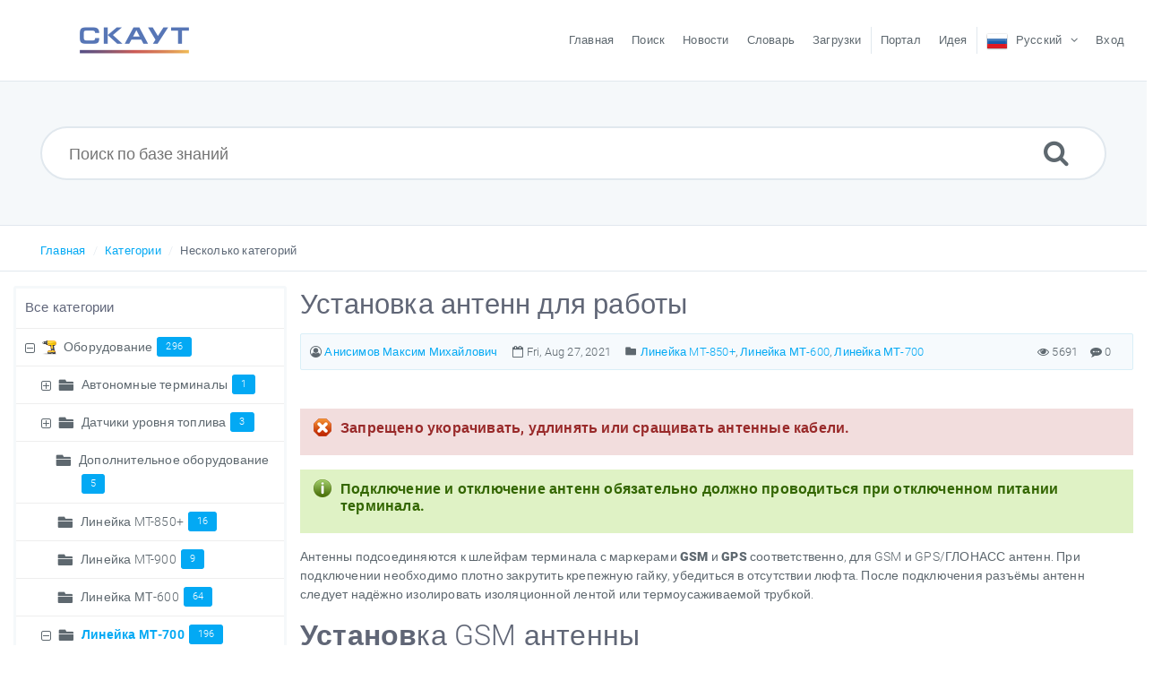

--- FILE ---
content_type: text/html; charset=UTF-8
request_url: https://kb.scout-gps.ru/article/%D0%A3%D1%81%D1%82%D0%B0%D0%BD%D0%BE%D0%B2%D0%BA%D0%B0-%D0%B0%D0%BD%D1%82%D0%B5%D0%BD%D0%BD-%D0%B4%D0%BB%D1%8F-%D1%80%D0%B0%D0%B1%D0%BE%D1%82%D1%8B-430.html
body_size: 11777
content:

<!DOCTYPE html>
<html >
<head>
<meta http-equiv="Content-Type" content="text/html; charset=utf-8" />
<title>Установка антенн для работы - База Знаний ГК СКАУТ</title>
<meta http-equiv="X-UA-Compatible" content="IE=9; IE=8; IE=EDGE" />
<meta name="viewport" content="width=device-width, initial-scale=1.0, maximum-scale=1.0, user-scalable=no" /> 

<meta name="description" content="Установка антенн для работы" />
<link rel="shortcut icon" href="https://kb.scout-gps.ru/images/favicon.png" type="image/png"><meta name="robots" content="index, follow" />
<meta name="generator" content="PHPKB Knowledge Base Software" />
<!-- Powered by 'PHPKB Knowledge Base Software' (http://www.knowledgebase-script.com) -->
<!-- Please do not remove this line from the code to keep the license valid -->
<link href="https://kb.scout-gps.ru/css/phpkb-icons.css" rel="stylesheet" type="text/css" />
<link href="https://kb.scout-gps.ru/css/bootstrap.min.css" rel="stylesheet" type="text/css" />
<link href="https://kb.scout-gps.ru/css/bootstrap-overrides.css?v1.0.0" rel="stylesheet" type="text/css" />
<link href="https://kb.scout-gps.ru/css/lightslider.css" rel="stylesheet" type="text/css" />
<link href="https://kb.scout-gps.ru/css/app.min.css" rel="stylesheet" type="text/css" />
<link href="https://kb.scout-gps.ru/css/template.css" rel="stylesheet" type="text/css" />
<link href="https://kb.scout-gps.ru/css/phpkb.css?v=0.0.3" rel="stylesheet" type="text/css" />
<link href="https://kb.scout-gps.ru/css/rateit.css" rel="stylesheet" type="text/css" />
</head>

	<body class="layout-fluid"  ><!-- Pre loader -->
			<div id="loader" class="loader">
			    <div class="plane-container">
			        <!--<img src="https://kb.scout-gps.ru/images/loading.svg" alt="">-->
			    </div>
			</div><div id="app" class="paper-loading error-page">
	<!-- Nav -->
	<div class="nav-fixed no-b">
	<!-- Header -->
	<nav class="mainnav navbar navbar-default justify-content-between">
	   <div class="container relative">
		   <a class="offcanvas dl-trigger paper-nav-toggle" type="button" data-toggle="offcanvas" aria-controls="navbarNav" aria-expanded="false" aria-label="Toggle navigation">
			   <i></i>
		   </a>
		   <a class="navbar-brand" href="https://kb.scout-gps.ru/index.php">
			   <img class="d-inline-block align-top" alt="" src="https://kb.scout-gps.ru/images/phpkb-logo.png">
		   </a>
		   <div class="paper_menu">
			   <div id="dl-menu" class="xv-menuwrapper responsive-menu">
	<ul class="dl-menu align-items-center">
		<li ><a href="https://kb.scout-gps.ru/index.php" title="Главная"><span>Главная</span></a></li><li ><a href="https://kb.scout-gps.ru/search.php" title="Поиск"><span>Поиск</span></a></li><li ><a href="https://kb.scout-gps.ru/news.php" title="Новости"><span>Новости</span></a></li><li ><a href="https://kb.scout-gps.ru/glossary.php" title="Словарь"><span>Словарь</span></a></li><li ><a href="https://kb.scout-gps.ru/downloads.php" title="Загрузки"><span>Загрузки</span></a></li><span class="menu-border"></span><li><a href="https://portal.scout-gps.ru" title="Портал" target='_blank'><span>Портал</span></a></li><li><a href="https://idea.scout-gps.ru/" title="Идея" target='_blank'><span>Идея</span></a></li><span class="menu-border"></span><li class="parent">
								<a class="pointer"><span><img src="https://kb.scout-gps.ru/images/flags/ru.png" class="flag" border="0" alt="" /> <span class="lang-text">Русский</span></span></a>
								<ul class="lg-submenu">
									<li><a href="https://kb.scout-gps.ru/index.php?ln=en"><img src="https://kb.scout-gps.ru/images/flags/en.png" class="flag" border="0" alt="" /> English</a></li>
								</ul>
							 </li><li><a href="https://kb.scout-gps.ru/login.php" title="Вход">Вход</a></li>		
	</ul>
</div>				<!-- Login modal -->
		   </div>
	   </div>
	</nav>
</div>
			          
		<main class="single single-knowledgebase">
			<section class="search-section">
							<div class="masthead single-masthead ">
								<div class="container">
									<div class="row">
										<div class="col-lg-12 mx-md-auto">
											<form class="clearfix" name="frmsearch" method="post" action="https://kb.scout-gps.ru/search.php"  onsubmit="return check_form(''Пожалуйста, укажите поисковые слова','Пожалуйста, укажите не менее 2 символов для поиска','Поиск по базе знаний'');">
					<input type="text" class="search-field" id="search_field" name="keywords" placeholder="Поиск по базе знаний">
					
					
					<button type="submit" name="submit_search" value="Search"><i class="icon icon-search"></i></button>
				</form>
										</div>
									</div>
								</div>
							</div>
						</section><div class="breadcrumbs breadcrumbs-cat">
									<div class="container">
										<div class="row">
											<div class="col-md-6 col-lg-8 breadcrumbbar">
												 <ol>
								<li><a href="https://kb.scout-gps.ru/index.php" title="">Главная</a></li> 
									<li><a href="https://kb.scout-gps.ru/category.php" title="">Категории</a></li> 
									<li class="active">Несколько категорий</li>
							</ol>
											</div>											
											<div class="col-md-6 col-lg-4 sort-section"> 
												<div class="float-right-left sm-ml-minus10">
								
							 </div>
											</div>
										</div>
									</div>
								</div>			<div class="container container-xs">
		        <div class="row">
	        						<div class="col-lg-3 col-xl-3  left-sidebar">
						<script type="text/javascript">
	var sbClasses ='';
</script>
	<!--Sidebar Toggle Button-->
	<a href="#" data-toggle="offcanvas" class="sidebar-slide-toggle d-lg-none d-xl-none"><i class=""></i></a>
	<script type="text/javascript">
		var sbClasses = "sidebar-slide main-sidebar shadow1 fixed offcanvas scroll bg-white";
	</script>
	<aside id="sidebar_slide" style="width:auto;">
		<!--Sidebar End-->
		<div class="sidebar sidebar-kbtree mt-3 bordered-tree no-p">
						    <div class="widget ">
				    	<h3><a href="https://kb.scout-gps.ru/category.php" class="nodeHeading node">Все категории</a></h3>
							<div class="phpkb-tree"><div class="treeNode"></div>
								<div id="dd0" class="clip" style="display:block;">
									<div class="treeNode">
									<div style="padding-left:0px">
										<div class="tree-col"><a href="javascript: expand_collapse(4,'tdvlv1_4','https://kb.scout-gps.ru');"><span id="timg4" class="collapse-category"></span></a></div>
										<div class="tree-col"><img src="https://kb.scout-gps.ru/images/categories/drill.png" style="vertical-align:middle;" class="" />&nbsp;</div>
										<div class="tree-col"><a class="node " href="https://kb.scout-gps.ru/category/%d0%9e%d0%b1%d0%be%d1%80%d1%83%d0%b4%d0%be%d0%b2%d0%b0%d0%bd%d0%b8%d0%b5/4/">Оборудование<span class="badge badge-pill badge-primary pull-right text-right">296</span></a>
										<input type="hidden" name="nstate4" id="nstate4" value="yes" />
										</div>
									</div>
								</div>
								<div id="tdvlv1_4" class="clip" style=""><div class="treeNode">
									<div style="padding-left:18px">
										<div class="tree-col"><a href="javascript: expand_collapse(169,'tdvlv2_169','https://kb.scout-gps.ru');"><span id="timg169" class="expand-category"></span></a></div>
										<div class="tree-col"><i class="icon-folder6  fs-18" style="vertical-align:middle;"></i>&nbsp;</div>
										<div class="tree-col"><a class="node " href="https://kb.scout-gps.ru/category/%d0%9e%d0%b1%d0%be%d1%80%d1%83%d0%b4%d0%be%d0%b2%d0%b0%d0%bd%d0%b8%d0%b5/%d0%90%d0%b2%d1%82%d0%be%d0%bd%d0%be%d0%bc%d0%bd%d1%8b%d0%b5-%d1%82%d0%b5%d1%80%d0%bc%d0%b8%d0%bd%d0%b0%d0%bb%d1%8b/169/">Автономные терминалы<span class="badge badge-pill badge-primary pull-right text-right">1</span></a>
										<input type="hidden" name="nstate169" id="nstate169" value="no" />
										</div>
									</div>
								</div>
								<div id="tdvlv2_169" class="clip" style="display:none;"></div><div class="treeNode">
									<div style="padding-left:18px">
										<div class="tree-col"><a href="javascript: expand_collapse(134,'tdvlv2_134','https://kb.scout-gps.ru');"><span id="timg134" class="expand-category"></span></a></div>
										<div class="tree-col"><i class="icon-folder6  fs-18" style="vertical-align:middle;"></i>&nbsp;</div>
										<div class="tree-col"><a class="node " href="https://kb.scout-gps.ru/category/%d0%9e%d0%b1%d0%be%d1%80%d1%83%d0%b4%d0%be%d0%b2%d0%b0%d0%bd%d0%b8%d0%b5/%d0%94%d0%b0%d1%82%d1%87%d0%b8%d0%ba%d0%b8-%d1%83%d1%80%d0%be%d0%b2%d0%bd%d1%8f-%d1%82%d0%be%d0%bf%d0%bb%d0%b8%d0%b2%d0%b0/134/">Датчики уровня топлива<span class="badge badge-pill badge-primary pull-right text-right">3</span></a>
										<input type="hidden" name="nstate134" id="nstate134" value="no" />
										</div>
									</div>
								</div>
								<div id="tdvlv2_134" class="clip" style="display:none;"></div><div class="treeNode">
								<div style="padding-left:18px">
									<div class="tree-col"><img id="img" src="https://kb.scout-gps.ru/images/tree/empty.gif" alt="empty"></div>
									<div class="tree-col"><i class="icon-folder6  fs-18" style="vertical-align:middle;"></i>&nbsp;</div>
									<div class="tree-col"><a class="node " href="https://kb.scout-gps.ru/category/%d0%9e%d0%b1%d0%be%d1%80%d1%83%d0%b4%d0%be%d0%b2%d0%b0%d0%bd%d0%b8%d0%b5/%d0%94%d0%be%d0%bf%d0%be%d0%bb%d0%bd%d0%b8%d1%82%d0%b5%d0%bb%d1%8c%d0%bd%d0%be%d0%b5-%d0%be%d0%b1%d0%be%d1%80%d1%83%d0%b4%d0%be%d0%b2%d0%b0%d0%bd%d0%b8%d0%b5/135/">Дополнительное оборудование<span class="badge badge-pill badge-primary pull-right text-right">5</span></a></div>
								</div>
							</div><div class="treeNode">
								<div style="padding-left:18px">
									<div class="tree-col"><img id="img" src="https://kb.scout-gps.ru/images/tree/empty.gif" alt="empty"></div>
									<div class="tree-col"><i class="icon-folder6  fs-18" style="vertical-align:middle;"></i>&nbsp;</div>
									<div class="tree-col"><a class="node " href="https://kb.scout-gps.ru/category/%d0%9e%d0%b1%d0%be%d1%80%d1%83%d0%b4%d0%be%d0%b2%d0%b0%d0%bd%d0%b8%d0%b5/%d0%9b%d0%b8%d0%bd%d0%b5%d0%b9%d0%ba%d0%b0-mt-850-/485/">Линейка MT-850+<span class="badge badge-pill badge-primary pull-right text-right">16</span></a></div>
								</div>
							</div><div class="treeNode">
								<div style="padding-left:18px">
									<div class="tree-col"><img id="img" src="https://kb.scout-gps.ru/images/tree/empty.gif" alt="empty"></div>
									<div class="tree-col"><i class="icon-folder6  fs-18" style="vertical-align:middle;"></i>&nbsp;</div>
									<div class="tree-col"><a class="node " href="https://kb.scout-gps.ru/category/%d0%9e%d0%b1%d0%be%d1%80%d1%83%d0%b4%d0%be%d0%b2%d0%b0%d0%bd%d0%b8%d0%b5/%d0%9b%d0%b8%d0%bd%d0%b5%d0%b9%d0%ba%d0%b0-mt-900/495/">Линейка MT-900<span class="badge badge-pill badge-primary pull-right text-right">9</span></a></div>
								</div>
							</div><div class="treeNode">
								<div style="padding-left:18px">
									<div class="tree-col"><img id="img" src="https://kb.scout-gps.ru/images/tree/empty.gif" alt="empty"></div>
									<div class="tree-col"><i class="icon-folder6  fs-18" style="vertical-align:middle;"></i>&nbsp;</div>
									<div class="tree-col"><a class="node " href="https://kb.scout-gps.ru/category/%d0%9e%d0%b1%d0%be%d1%80%d1%83%d0%b4%d0%be%d0%b2%d0%b0%d0%bd%d0%b8%d0%b5/%d0%9b%d0%b8%d0%bd%d0%b5%d0%b9%d0%ba%d0%b0-%d0%9c%d0%a2-600/174/">Линейка МТ-600<span class="badge badge-pill badge-primary pull-right text-right">64</span></a></div>
								</div>
							</div><div class="treeNode">
									<div style="padding-left:18px">
										<div class="tree-col"><a href="javascript: expand_collapse(85,'tdvlv2_85','https://kb.scout-gps.ru');"><span id="timg85" class="collapse-category"></span></a></div>
										<div class="tree-col"><i class="icon-folder6  fs-18" style="vertical-align:middle;"></i>&nbsp;</div>
										<div class="tree-col"><a class="node nodeSel" href="https://kb.scout-gps.ru/category/%d0%9e%d0%b1%d0%be%d1%80%d1%83%d0%b4%d0%be%d0%b2%d0%b0%d0%bd%d0%b8%d0%b5/%d0%9b%d0%b8%d0%bd%d0%b5%d0%b9%d0%ba%d0%b0-%d0%9c%d0%a2-700/85/">Линейка МТ-700<span class="badge badge-pill badge-primary pull-right text-right">196</span></a>
										<input type="hidden" name="nstate85" id="nstate85" value="yes" />
										</div>
									</div>
								</div>
								<div id="tdvlv2_85" class="clip" style=""><div class="treeNode">
								<div style="padding-left:36px">
									<div class="tree-col"><img id="img" src="https://kb.scout-gps.ru/images/tree/empty.gif" alt="empty"></div>
									<div class="tree-col"><i class="icon-folder6  fs-18" style="vertical-align:middle;"></i>&nbsp;</div>
									<div class="tree-col"><a class="node " href="https://kb.scout-gps.ru/category/%d0%9e%d0%b1%d0%be%d1%80%d1%83%d0%b4%d0%be%d0%b2%d0%b0%d0%bd%d0%b8%d0%b5/%d0%9b%d0%b8%d0%bd%d0%b5%d0%b9%d0%ba%d0%b0-%d0%9c%d0%a2-700/mt-700-ent/88/">MT-700 Ent<span class="badge badge-pill badge-primary pull-right text-right">37</span></a></div>
								</div>
							</div><div class="treeNode">
								<div style="padding-left:36px">
									<div class="tree-col"><img id="img" src="https://kb.scout-gps.ru/images/tree/empty.gif" alt="empty"></div>
									<div class="tree-col"><i class="icon-folder6  fs-18" style="vertical-align:middle;"></i>&nbsp;</div>
									<div class="tree-col"><a class="node " href="https://kb.scout-gps.ru/category/%d0%9e%d0%b1%d0%be%d1%80%d1%83%d0%b4%d0%be%d0%b2%d0%b0%d0%bd%d0%b8%d0%b5/%d0%9b%d0%b8%d0%bd%d0%b5%d0%b9%d0%ba%d0%b0-%d0%9c%d0%a2-700/mt-700-ext/168/">MT-700 Ext<span class="badge badge-pill badge-primary pull-right text-right">1</span></a></div>
								</div>
							</div><div class="treeNode">
								<div style="padding-left:36px">
									<div class="tree-col"><img id="img" src="https://kb.scout-gps.ru/images/tree/empty.gif" alt="empty"></div>
									<div class="tree-col"><i class="icon-folder6  fs-18" style="vertical-align:middle;"></i>&nbsp;</div>
									<div class="tree-col"><a class="node " href="https://kb.scout-gps.ru/category/%d0%9e%d0%b1%d0%be%d1%80%d1%83%d0%b4%d0%be%d0%b2%d0%b0%d0%bd%d0%b8%d0%b5/%d0%9b%d0%b8%d0%bd%d0%b5%d0%b9%d0%ba%d0%b0-%d0%9c%d0%a2-700/mt-700-pro/89/">MT-700 Pro<span class="badge badge-pill badge-primary pull-right text-right">40</span></a></div>
								</div>
							</div><div class="treeNode">
								<div style="padding-left:36px">
									<div class="tree-col"><img id="img" src="https://kb.scout-gps.ru/images/tree/empty.gif" alt="empty"></div>
									<div class="tree-col"><i class="icon-folder6  fs-18" style="vertical-align:middle;"></i>&nbsp;</div>
									<div class="tree-col"><a class="node " href="https://kb.scout-gps.ru/category/%d0%9e%d0%b1%d0%be%d1%80%d1%83%d0%b4%d0%be%d0%b2%d0%b0%d0%bd%d0%b8%d0%b5/%d0%9b%d0%b8%d0%bd%d0%b5%d0%b9%d0%ba%d0%b0-%d0%9c%d0%a2-700/mt-700-std/87/">MT-700 Std<span class="badge badge-pill badge-primary pull-right text-right">37</span></a></div>
								</div>
							</div><div class="treeNode">
								<div style="padding-left:36px">
									<div class="tree-col"><img id="img" src="https://kb.scout-gps.ru/images/tree/empty.gif" alt="empty"></div>
									<div class="tree-col"><i class="icon-folder6  fs-18" style="vertical-align:middle;"></i>&nbsp;</div>
									<div class="tree-col"><a class="node " href="https://kb.scout-gps.ru/category/%d0%9e%d0%b1%d0%be%d1%80%d1%83%d0%b4%d0%be%d0%b2%d0%b0%d0%bd%d0%b8%d0%b5/%d0%9b%d0%b8%d0%bd%d0%b5%d0%b9%d0%ba%d0%b0-%d0%9c%d0%a2-700/%d0%9c%d0%a2-700-atol/183/">МТ-700 ATOL</a></div>
								</div>
							</div><div class="treeNode">
								<div style="padding-left:36px">
									<div class="tree-col"><img id="img" src="https://kb.scout-gps.ru/images/tree/empty.gif" alt="empty"></div>
									<div class="tree-col"><img src="https://kb.scout-gps.ru/images/categories/camera.png" style="vertical-align:middle;" class="" />&nbsp;</div>
									<div class="tree-col"><a class="node " href="https://kb.scout-gps.ru/category/%d0%9e%d0%b1%d0%be%d1%80%d1%83%d0%b4%d0%be%d0%b2%d0%b0%d0%bd%d0%b8%d0%b5/%d0%9b%d0%b8%d0%bd%d0%b5%d0%b9%d0%ba%d0%b0-%d0%9c%d0%a2-700/%d0%9c%d0%a2-700-dvr/252/">МТ-700 DVR<span class="badge badge-pill badge-primary pull-right text-right">1</span></a></div>
								</div>
							</div><div class="treeNode">
								<div style="padding-left:36px">
									<div class="tree-col"><img id="img" src="https://kb.scout-gps.ru/images/tree/empty.gif" alt="empty"></div>
									<div class="tree-col"><i class="icon-folder6  fs-18" style="vertical-align:middle;"></i>&nbsp;</div>
									<div class="tree-col"><a class="node " href="https://kb.scout-gps.ru/category/%d0%9e%d0%b1%d0%be%d1%80%d1%83%d0%b4%d0%be%d0%b2%d0%b0%d0%bd%d0%b8%d0%b5/%d0%9b%d0%b8%d0%bd%d0%b5%d0%b9%d0%ba%d0%b0-%d0%9c%d0%a2-700/%d0%9c%d0%a2-700-lite/86/">МТ-700 Lite<span class="badge badge-pill badge-primary pull-right text-right">35</span></a></div>
								</div>
							</div><div class="treeNode">
								<div style="padding-left:36px">
									<div class="tree-col"><img id="img" src="https://kb.scout-gps.ru/images/tree/empty.gif" alt="empty"></div>
									<div class="tree-col"><i class="icon-folder6  fs-18" style="vertical-align:middle;"></i>&nbsp;</div>
									<div class="tree-col"><a class="node " href="https://kb.scout-gps.ru/category/%d0%9e%d0%b1%d0%be%d1%80%d1%83%d0%b4%d0%be%d0%b2%d0%b0%d0%bd%d0%b8%d0%b5/%d0%9b%d0%b8%d0%bd%d0%b5%d0%b9%d0%ba%d0%b0-%d0%9c%d0%a2-700/%d0%9c%d0%a2-700-pro-285/182/">МТ-700 Pro 285<span class="badge badge-pill badge-primary pull-right text-right">20</span></a></div>
								</div>
							</div></div></div><div class="treeNode">
								<div style="padding-left:0px">
									<div class="tree-col"><img id="img" src="https://kb.scout-gps.ru/images/tree/empty.gif" alt="empty"></div>
									<div class="tree-col"><img src="https://kb.scout-gps.ru/images/categories/human-boss.png" style="vertical-align:middle;" class="" />&nbsp;</div>
									<div class="tree-col"><a class="node " href="https://kb.scout-gps.ru/category/%d0%9f%d0%be%d0%b4%d0%b4%d0%b5%d1%80%d0%b6%d0%ba%d0%b0/164/">Поддержка<span class="badge badge-pill badge-primary pull-right text-right">6</span></a></div>
								</div>
							</div><div class="treeNode">
									<div style="padding-left:0px">
										<div class="tree-col"><a href="javascript: expand_collapse(81,'tdvlv1_81','https://kb.scout-gps.ru');"><span id="timg81" class="expand-category"></span></a></div>
										<div class="tree-col"><img src="https://kb.scout-gps.ru/images/categories/terminal.png" style="vertical-align:middle;" class="" />&nbsp;</div>
										<div class="tree-col"><a class="node " href="https://kb.scout-gps.ru/category/%d0%9f%d1%80%d0%be%d0%b3%d1%80%d0%b0%d0%bc%d0%bc%d0%bd%d0%be%d0%b5-%d0%be%d0%b1%d0%b5%d1%81%d0%bf%d0%b5%d1%87%d0%b5%d0%bd%d0%b8%d0%b5/81/">Программное обеспечение<span class="badge badge-pill badge-primary pull-right text-right">123</span></a>
										<input type="hidden" name="nstate81" id="nstate81" value="no" />
										</div>
									</div>
								</div>
								<div id="tdvlv1_81" class="clip" style="display:none;"></div><div class="treeNode">
									<div style="padding-left:0px">
										<div class="tree-col"><a href="javascript: expand_collapse(108,'tdvlv1_108','https://kb.scout-gps.ru');"><span id="timg108" class="expand-category"></span></a></div>
										<div class="tree-col"><img src="https://kb.scout-gps.ru/images/categories/chart-up-color.png" style="vertical-align:middle;" class="" />&nbsp;</div>
										<div class="tree-col"><a class="node " href="https://kb.scout-gps.ru/category/%d0%a0%d0%b5%d1%88%d0%b5%d0%bd%d0%b8%d1%8f/108/">Решения<span class="badge badge-pill badge-primary pull-right text-right">56</span></a>
										<input type="hidden" name="nstate108" id="nstate108" value="no" />
										</div>
									</div>
								</div>
								<div id="tdvlv1_108" class="clip" style="display:none;"></div><div class="treeNode">
								<div style="padding-left:0px">
									<div class="tree-col"><img id="img" src="https://kb.scout-gps.ru/images/tree/empty.gif" alt="empty"></div>
									<div class="tree-col"><img src="https://kb.scout-gps.ru/images/categories/weather-snow.png" style="vertical-align:middle;" class="" />&nbsp;</div>
									<div class="tree-col"><a class="node " href="https://kb.scout-gps.ru/category/%d0%a1%d0%9a%d0%90%d0%a3%d0%a2-365/162/">СКАУТ 365<span class="badge badge-pill badge-primary pull-right text-right">11</span></a></div>
								</div>
							</div><div class="treeNode">
									<div style="padding-left:0px">
										<div class="tree-col"><a href="javascript: expand_collapse(303,'tdvlv1_303','https://kb.scout-gps.ru');"><span id="timg303" class="expand-category"></span></a></div>
										<div class="tree-col"><img src="https://kb.scout-gps.ru/images/categories/information.png" style="vertical-align:middle;" class="" />&nbsp;</div>
										<div class="tree-col"><a class="node " href="https://kb.scout-gps.ru/category/%d0%a1%d0%bf%d1%80%d0%b0%d0%b2%d0%be%d1%87%d0%bd%d0%b8%d0%ba%d0%b8-%d0%b8-%d0%bd%d0%be%d1%80%d0%bc%d0%b0%d1%82%d0%b8%d0%b2%d0%bd%d1%8b%d0%b5-%d0%b0%d0%ba%d1%82%d1%8b/303/">Справочники и нормативные акты<span class="badge badge-pill badge-primary pull-right text-right">7</span></a>
										<input type="hidden" name="nstate303" id="nstate303" value="no" />
										</div>
									</div>
								</div>
								<div id="tdvlv1_303" class="clip" style="display:none;"></div><div class="treeNode">
									<div style="padding-left:0px">
										<div class="tree-col"><a href="javascript: expand_collapse(138,'tdvlv1_138','https://kb.scout-gps.ru');"><span id="timg138" class="expand-category"></span></a></div>
										<div class="tree-col"><img src="https://kb.scout-gps.ru/images/categories/chart_organisation.png" style="vertical-align:middle;" class="" />&nbsp;</div>
										<div class="tree-col"><a class="node " href="https://kb.scout-gps.ru/category/%d0%a1%d1%80%d0%b5%d0%b4%d1%81%d1%82%d0%b2%d0%b0-%d0%b8%d0%bd%d1%82%d0%b5%d0%b3%d1%80%d0%b0%d1%86%d0%b8%d0%b8/138/">Средства интеграции<span class="badge badge-pill badge-primary pull-right text-right">78</span></a>
										<input type="hidden" name="nstate138" id="nstate138" value="no" />
										</div>
									</div>
								</div>
								<div id="tdvlv1_138" class="clip" style="display:none;"></div>
								</div>
							</div>				    </div>
			    
			    		<div id="sidebar_others">
			    			<div class="sidebar-widgets">	<div class="widget widget-tags widget-others widget-search">
			        	<h3>Популярные запросы</h3>
		        		<ul class="iconList">
			           		<li><a href="https://kb.scout-gps.ru/search.php?show_type=show_type=Articles&keywords=конфигуратор">конфигуратор</a></li><li><a href="https://kb.scout-gps.ru/search.php?show_type=show_type=Articles&keywords=sms">sms</a></li><li><a href="https://kb.scout-gps.ru/search.php?show_type=show_type=Articles&keywords=DVR">DVR</a></li><li><a href="https://kb.scout-gps.ru/search.php?show_type=show_type=Articles&keywords=can">can</a></li><li><a href="https://kb.scout-gps.ru/search.php?show_type=show_type=Articles&keywords=смс">смс</a></li>
			        	</ul>
		        		<div class="clearfix"></div>
		    		</div>
							</div>
			    		</div>			</div>
			</aside>
					</div>
									<div class="col-12 col-lg-9 col-xl-9 container-content  pr-fluid p-t-b-20" style="position:inherit!important;">
						<div class="article-area">
                            <div id="item-detail_alert">
                                                            </div>
                            <div id="articleContent">
													<article class="post">
														<h1><span itemprop="name">Установка антенн для работы</span></h1>
														<div class="article-meta-new display-inline-table">
															<span title="Отправлено: Анисимов Максим Михайлович"><i class="icon icon-user-circle-o"></i>&nbsp;<a href="mailto:m.anisimov@scout-gps.ru"><span itemprop="author">Анисимов Максим Михайлович</span></a></span>
															<span class="pointer" title="Обновлено в Fri, Aug 27, 2021"><i class="icon icon-calendar-o"></i> Fri, Aug 27, 2021</span>
																<span class="info-cats"><i class="icon icon-folder4"></i>&nbsp;<span itemprop="articleSection"><a href="https://kb.scout-gps.ru/category/%d0%9e%d0%b1%d0%be%d1%80%d1%83%d0%b4%d0%be%d0%b2%d0%b0%d0%bd%d0%b8%d0%b5/%d0%9b%d0%b8%d0%bd%d0%b5%d0%b9%d0%ba%d0%b0-mt-850-/485/" title="Категории &raquo; Оборудование &raquo; Линейка MT-850+ ">Линейка MT-850+</a>, <a href="https://kb.scout-gps.ru/category/%d0%9e%d0%b1%d0%be%d1%80%d1%83%d0%b4%d0%be%d0%b2%d0%b0%d0%bd%d0%b8%d0%b5/%d0%9b%d0%b8%d0%bd%d0%b5%d0%b9%d0%ba%d0%b0-%d0%9c%d0%a2-600/174/" title="Категории &raquo; Оборудование &raquo; Линейка МТ-600 ">Линейка МТ-600</a>, <a href="https://kb.scout-gps.ru/category/%d0%9e%d0%b1%d0%be%d1%80%d1%83%d0%b4%d0%be%d0%b2%d0%b0%d0%bd%d0%b8%d0%b5/%d0%9b%d0%b8%d0%bd%d0%b5%d0%b9%d0%ba%d0%b0-%d0%9c%d0%a2-700/85/" title="Категории &raquo; Оборудование &raquo; Линейка МТ-700 ">Линейка МТ-700</a></span></span>															
																<span class="float-right pointer" title="0 Комментарии"><i class="icon icon-commenting"></i> 0</span>
																<span class="like-count float-right pointer" title="5691 Переходы"><i class="icon icon-eye"></i> 5691</span>
														</div>
														<div class="article-content">
															<span itemprop="articleBody">
																<div id="ARTICLECONTENT">
																	<article><p> </p>
<style type="text/css"><!--
<div><br><div class="txt-tpl"><div class="error-tpl"><div class="error-tpl-header">Error Title<div class="error-tpl-content"><p>Error content. Put here some errors<span id="__caret">_
	<!--
		@page { size: 21cm 29.7cm; margin: 2cm }
		P { margin-bottom: 0.21cm }
--></style>
<div>
<div class="txt-tpl">
<div class="error-tpl">
<div class="error-tpl-header">Запрещено укорачивать, удлинять или сращивать антенные кабели. </div>
</div>
</div>
</div>
<div class="txt-tpl">
<div class="info-tpl">
<div class="info-tpl-header">Подключение и отключение антенн обязательно должно проводиться при отключенном питании терминала.</div>
</div>
</div>
<div>Антенны подсоединяются к шлейфам терминала с маркерами <strong>GSM</strong> и <strong>GPS</strong> соответственно, для GSM и GPS/ГЛОНАСС антенн. При подключении необходимо плотно закрутить крепежную гайку, убедиться в отсутствии люфта. После подключения разъёмы антенн следует надёжно изолировать изоляционной лентой или термоусаживаемой трубкой.</div>
<h2 id="mcetoc_1fe0vc2jo0"><strong>Установ</strong>ка GSM антенны</h2>
<style type="text/css"><!--
@page { size: 21cm 29.7cm; margin: 2cm }
		P { margin-bottom: 0.21cm }
--></style>
<div>
<p align="JUSTIFY">GSM-антенну следует устанавливать в место, наиболее доступное распространению радиосигнала.</p>
<div>
<div> </div>
<div class="flagged-message-tpl green-flag-tpl">
<div class="content">В качестве подходящих вариантов можно рассматривать внутреннюю поверхность лобового стекла автомобиля, пластиковые элементы обшивки.</div>
</div>
</div>
<div class="flagged-message-tpl orange-flag-tpl">
<div class="content">Не рекомендуется наклеивать GSM антенну на металлические поверхности.</div>
<div class="content">Между антенной и проводами бортовой сети должно быть расстояние не меньше 5 см.</div>
</div>
<div class="flagged-message-tpl red-flag-tpl">
<div class="content">При выборе места желательно предусмотреть максимальную удаленность антенны от автомобильного радиоприемника и других устройств, использующих радиосвязь (в том числе и МТ), для исключения возникновения потенциальных помех.</div>
<div class="content">Устанавливать GSM антенну необходимо не ближе 30 см от корпуса терминала</div>
</div>
</div>
<div>
<div>
<div class="txt-tpl">
<div class="error-tpl">
<div class="error-tpl-header">Монтаж GSM антенны на корпус терминала категорически запрещается!</div>
</div>
</div>
</div>
</div>
<style type="text/css"><!--
@page { size: 21cm 29.7cm; margin: 2cm }
		P { margin-bottom: 0.21cm }
--></style>
<div>
<h2 id="mcetoc_1fe0vc2jo1">Установка GPS/ГЛОНАСС - антенны</h2>
<div>
<div>
<p>GPS/ГЛОНАСС - антенну следует установить в место, из которого обеспечивается наилучшая радиовидимость большей части небосвода.</p>
<p align="JUSTIFY">Антенна должна быть размещена горизонтально либо под небольшим углом, магнитным основанием вниз, как можно дальше от источников радиопомех (передающая антенна или передатчик радиостанции, система зажигания двигателя и т.п.).</p>
<p align="JUSTIFY">Над антенной не должно быть металлических частей кузова, проводов или других экранирующих элементов. Возможные места размещения GPS/ГЛОНАСС - антенны показаны на рисунке 1</p>
<p>Варианты размещения для легкового автомобиля:</p>
<ul>
<li>верхняя поверхность консоли под лобовым стеклом,</li>
<li>крыша автомобиля,</li>
<li>полости выступающих частей бамперов,</li>
<li>полости пластиковых спойлеров или других выступающих элементов неметаллической обшивки автомобиля;</li>
</ul>
<p>Варианты размещения для грузового автомобиля:</p>
<ul>
<li>поверхность консоли под лобовым стеклом,</li>
<li>крыша автомобиля.</li>
</ul>
</div>
<div> </div>
<div align="center"> <img class="img-responsive" src="https://kb.scout-gps.ru/assets/%D0%9C%D0%A2-600/%D0%A3%D1%81%D1%82%D0%B0%D0%BD%D0%BE%D0%B2%D0%BA%D0%B0%20%D0%B0%D0%BD%D1%82%D0%B5%D0%BD%D0%BD%20%D0%B4%D0%BB%D1%8F%20%D1%80%D0%B0%D0%B1%D0%BE%D1%82%D1%8B%20%D0%9C%D0%A2-600/.jpg" alt="Рисунок 1 - установка антенн" width="403" height="229" align="" /><br /><strong>Рисунок 1</strong> - Возможные места размещения GPS/ГЛОНАСС </div>
<div align="center"> </div>
</div>
</div>
<div>
<div>
<div class="txt-tpl">
<div class="warning-tpl">
<div class="warning-tpl-header">Обратите внимание! </div>
<div class="warning-tpl-content">
<p>В случае наличия в комплектации автомобиля опции электрический обогрев стекла, располагать GPS/ГЛОНАСС антенну под таким стеклом запрещено! </p>
</div>
</div>
</div>
</div>
<div>
<div class="txt-tpl">
<div class="warning-tpl">
<div class="warning-tpl-header"> Следует учитывать,</div>
<div class="warning-tpl-content">
<p>что некоторые автомобильные лакокрасочные покрытия могут содержать мелкие частицы металла, образующие экранирующее покрытие и мешающие работе GPS приёмника.</p>
<div> </div>
<div class="txt-tpl">
<div class="error-tpl">
<div class="error-tpl-header">Располагать GPS антенну под элементами с таким покрытием запрещено!</div>
</div>
</div>
</div>
</div>
</div>
</div>
<div>Обратите внимание на статью <a title="Известные источники помех, влияющие на работу терминала и прием сигналов GPS, ГЛОНАСС" href="https://kb.scout-gps.ru/secure/Известные-источники-помех-влияющие-на-работу-терминала-и-прием-сигналов-gps-ГЛОНАСС-810.html">Известные источники помех, влияющие на работу терминала и прием сигналов GPS, ГЛОНАСС</a>.</div>
</div>
<style type="text/css"><!--
@page { size: 21cm 29.7cm; margin: 2cm }
		P { margin-bottom: 0.21cm }
--></style></article>
																</div>
															</span>
														</div>
													</article>
													<div class="clearfix"></div>
													<div id="feedback_div">
					<div class="feedback">
						<div class="container">
							<p class="text-center">
								<span class="count">
									2 человек посчитали эту статью полезной. Как Вы считаете?					
								</span>
								<a class="feedback-btn pointer" title="Позитивный" onclick="sendFeedback('feedback_div','erdiv','https://kb.scout-gps.ru',430,'positive','Другое');">
									<span class=" feedback-icon feedback-icon-yes" >
										<i class="icon-check3"></i>
									</span>
								</a>
								<a class="feedback-btn pointer" title="Негативный" href="#modalFeedback" data-toggle="modal" data-target="#modalFeedback">
									<span class="feedback-icon feedback-icon-not">
										<i class="icon-close2"></i>
									</span>
								</a>
							</p>
						</div>
					</div>
					<div class="modal fade" id="modalFeedback" tabindex="-1" role="dialog" data-backdrop="static" data-keyboard="false"  aria-labelledby="modalFeedbackLabel">
		                <div class="modal-dialog" role="dialog">
		                    <div class="modal-content">
		                        <div class="modal-header">
		                        	 <h4 class="modal-title float-left" id="modalFeedbackLabel">Отзыв</h4>
		                        	<a href="#" data-dismiss="modal" aria-label="Close" id="close" class="paper-nav-toggle active mr-3"><i></i></a>
		                        </div>
		                        <div class="modal-body">
		                        	<div id="erdiv"></div>
		                            <form name="frmfeedback" id="frmfeedback">
		                            	<div class="form-group">
		                                	<label class="col-12">Почему эта статья не была полезна?</label>
		                                    <select class="form-control form-control-lg py-0" id="feedback_reason" name="feedback_reason" onchange="toggleElement('feedback_reason','Другое','fd_other');">
		                                    	<option>Я не нашёл ответа</option><option>Ответ был недостаточно понятен</option><option>Другое</option>
											</select>			                                        
		                                </div>                            
		                                <div class="form-group has-icon" style="display:none;" id="fd_other">
		                                	<label class="col-12">Укажите причину</label>
		                                    <textarea rows="5" class="form-control form-control-lg" id="reason_other" name="reason_other"></textarea>
		                                </div><div class="form-group has-icon"><i class="icon-envelope-o"></i>
				            <input type="text" class="form-control form-control-lg" name="feedback_email" id="feedback_email" placeholder="Email-адрес">
				        </div>
				        <p class="forget-pass">Укажите Ваш email для получения дополнительной информации.</p>	
		                            </form>
		                        </div>
		                        <div class="modal-footer">
		                            <input type="button" class="btn btn-primary btn-lg btn-block pointer" value="Подтвердить" onclick="sendFeedback('feedback_div','erdiv','https://kb.scout-gps.ru',430,'negative','Другое');">
		                        </div>
		                    </div>
		                </div>
		            </div>
				</div>	
													 <div class="article-meta-new article-options">
														<div class="rating-bar">	<div itemprop="aggregateRating" itemscope style="display: none;">
							<span itemprop="ratingValue">4.44</span> (<span itemprop="reviewCount">9</span>) 
						</div>
						<div class="rating">
							<div id="ratingbox">
								<select name="rating" id="ratings" style="width:110px;">
									<option value="1" data-html="1 - Бесполезно">1 - Бесполезно</option>
									<option value="2" data-html="2 - Ниже среднего">2 - Ниже среднего</option>
									<option value="3" data-html="3 - Средне">3 - Средне</option>
									<option value="4" data-html="4 - Выше среднего">4 - Выше среднего</option>
									<option value="5" data-html="5 - Отлично">5 - Отлично</option>
								</select>
								<div class="rateit" id="rateit"  data-rateit-icon="&#xf005;" style="font-family:phpkbIcons" data-rateit-backingfld="#ratings" data-rateit-value="4.44" data-rateit-ispreset="true" data-rateit-mode="font" data-rateit-min="0" data-rateit-resetable="false" ></div>
								<div id="rating_tooltip" class="pl-1 pt-1">Рейтинг: 4.44 (9 Голоса)</div>
							</div>
							
						</div></div><div class="options text-center"><ul class="social">
							     <li class="word"><a href="https://kb.scout-gps.ru/doc-430.html"title="Экспорт в MS Word"><i class="icon icon-file-word-o" ></i></a></li><li class="print"><a href="https://kb.scout-gps.ru/print-430.html" target="_blank" title="Отправить материал на печать"><i class="icon icon-print2" ></i></a></li><li id="output_fem" class="email">
							<a rel="nofollow" href="#modalEmailFriend" data-toggle="modal" onclick="loadEmailFriendModal('https://kb.scout-gps.ru',430);" data-target="#modalEmailFriend" id="btn-emailfriend" class="pointer" title="Отправить материал знакомому по электронной почте">
								<i class="icon icon-mail_outline" ></i>
							</a>
						</li>
						      </ul></div><div id="js-subscribe_btn" class="subscribe"><a href="https://kb.scout-gps.ru/subscribe-article-430.html" class="btn btn-primary btn-catsubscribe"><i class="icon icon-user"></i> Подписаться на материал</a></div>
													</div>											
												</div>	<ul class="nav nav-tabs home-tabs p-t-20" id="myTab" role="tablist"><li class="nav-item">
										<a class="nav-link active" id="comments-tab" data-toggle="tab" href="#comments" role="tab" aria-controls="comments" aria-expanded="true">Отправить комментарий</a>
									</li> 	<li class="nav-item">
										<a class="nav-link " id="related-tab" data-toggle="tab" href="#related" role="tab" aria-controls="related">Связанные материалы</a>
									</li></ul><div class="tab-content home-tabs-content" style="padding: 1.25rem;" id="myTabContent"> <div class="tab-pane fade show active" id="comments" role="tabpanel" aria-labelledby="comments-tab">
										<div class="post-comments">
							<div class="container">
								<div id="output_div"></div>
								<form name="frmpstcmt" action="" id="frmpstcmt" method="post"><div class="row">
											<div class="col-lg-6">
												<div class="form-group">
													<input type="text" class="form-control form-control-lg" name="name" id="name" value="" placeholder="Полное имя">
													
												</div>
											</div>
											<div class="col-lg-6">
												<div class="form-group">
													<input type="text" class="form-control form-control-lg" name="email" id="email" value="" placeholder="Электронная почта">
													
												</div>
											</div>
										 </div>
										 <div class="row">
											<div class="col-lg-12">
												<div class="form-group">
													<textarea name="comment" id="comment" class="form-control-lg" placeholder="Напишите свое мнение тут"></textarea>
												</div>
											</div>
										 </div>
										 <div class="row">
						<div class="col-6 col-sm-6 col-md-6">
							<div class="form-group">
								<input type="text" name="captcha" id="captcha" maxlength="7" value="" class="form-control-lg" placeholder="Код безопасности" />
								
							</div>
						</div>
						<div class="col-6 col-sm-6 col-md-6 float-left text-left "><img style="float: left; padding-right: 5px;" id="captcha_image" src="https://kb.scout-gps.ru/securimage/securimage_show.php?ac3ba9897edebcf5e4f0c2b7d506c7ba" alt="CAPTCHA Image">
						<a tabindex="-1" title="Обновить изображение" class="captcha-refresh pointer" onclick="document.getElementById('captcha_image').src = 'https://kb.scout-gps.ru/securimage/securimage_show.php';" >
						    <span class="icon icon-refresh2"></span>
						</a></div>
					  </div>
										 <div class="row">
											<div class="col-lg-12">
												<button class="btn btn-primary btn-lg pointer" type="button"  name="postcmt" id="postcmt" value="Отправить комментарий" onclick="return getScriptPage('output_div','AddComments','https://kb.scout-gps.ru','name','email','comment','430','captcha','default');">Отправить комментарий</button>
											</div>
										 </div>
									</form>
								</div>
							</div>										
									</div>  <div class="tab-pane   fade" id="related" role="tabpanel" aria-labelledby="related-tab">
										<div class="recentview"><div class="article row media">
											<div class="media-col-icon"><span class="icon"></span></div>
											<div class="media-col-content media-body">
												<h6><a href="https://kb.scout-gps.ru/article/%d0%9e%d0%bf%d0%b8%d1%81%d0%b0%d0%bd%d0%b8%d0%b5-%d0%be%d0%b1%d1%89%d0%b8%d1%85-%d0%bd%d0%b0%d1%81%d1%82%d1%80%d0%be%d0%b5%d0%ba-%d1%82%d0%b5%d1%80%d0%bc%d0%b8%d0%bd%d0%b0%d0%bb%d0%b0-%d0%9c%d0%a2-700-547.html" >Описание общих настроек терминала МТ-700</a></h6>
												<div class="small-text">
													Просмотрено 4622 раз с Mon, Sep 17, 2018 
												</div>
												
											</div>
										 </div><div class="article row media">
											<div class="media-col-icon"><span class="icon"></span></div>
											<div class="media-col-content media-body">
												<h6><a href="https://kb.scout-gps.ru/article/%d0%a4%d1%83%d0%bd%d0%ba%d1%86%d0%b8%d0%be%d0%bd%d0%b0%d0%bb%d1%8c%d0%bd%d0%be%d1%81%d1%82%d1%8c-%d1%82%d0%b5%d1%80%d0%bc%d0%b8%d0%bd%d0%b0%d0%bb%d0%b0-%d0%9c%d0%a2-600-432.html" >Функциональность терминала МТ-600</a></h6>
												<div class="small-text">
													Просмотрено 2122 раз с Sun, Sep 9, 2018 
												</div>
												
											</div>
										 </div><div class="article row media">
											<div class="media-col-icon"><span class="icon"></span></div>
											<div class="media-col-content media-body">
												<h6><a href="https://kb.scout-gps.ru/article/%d0%9f%d1%80%d0%b8%d1%87%d0%b8%d0%bd%d1%8b-%d1%83%d1%85%d0%be%d0%b4%d0%b0-%d1%82%d0%b5%d1%80%d0%bc%d0%b8%d0%bd%d0%b0%d0%bb%d0%b0-%d1%81%d0%be-%d1%81%d0%b2%d1%8f%d0%b7%d0%b8-%d1%81%d1%82%d1%80%d0%be%d1%87%d0%ba%d0%b0-%d1%81-%d0%bc%d0%b0%d1%88%d0%b8%d0%bd%d0%be%d0%b9-%d0%b2-%d0%a2%d0%b5%d0%ba%d1%83%d1%89%d0%b8%d1%85-%d0%b4%d0%b0%d0%bd%d0%bd%d1%8b%d1%85-%d0%bf%d0%be%d0%b4%d1%81%d0%b2%d0%b5%d1%87%d0%b8%d0%b2%d0%b0%d0%b5%d1%82%d1%81%d1%8f-%d0%ba%d1%80%d0%b0%d1%81%d0%bd%d1%8b%d0%bc-%d1%86%d0%b2%d0%b5%d1%82%d0%be%d0%bc-419.html" >Причины ухода терминала со связи (строчка с машиной в Текущих данных подсвечивается красным цветом)</a></h6>
												<div class="small-text">
													Просмотрено 1864 раз с Sun, Sep 9, 2018 
												</div>
												
											</div>
										 </div><div class="article row media">
											<div class="media-col-icon"><span class="icon"></span></div>
											<div class="media-col-content media-body">
												<h6><a href="https://kb.scout-gps.ru/article/%d0%9c%d0%b5%d1%82%d0%be%d0%b4%d0%be%d0%bb%d0%be%d0%b3%d0%b8%d1%8f-%d0%bf%d1%80%d0%be%d0%b2%d0%b5%d1%80%d0%ba%d0%b8-%d1%82%d0%be%d0%ba%d0%b0-%d1%83%d1%82%d0%b5%d1%87%d0%ba%d0%b8-%d0%bf%d1%80%d0%b8-%d1%83%d1%81%d1%82%d0%b0%d0%bd%d0%be%d0%b2%d0%ba%d0%b5-%d1%82%d0%b5%d1%80%d0%bc%d0%b8%d0%bd%d0%b0%d0%bb%d0%b0_%d0%a1%d1%82%d0%b0%d1%82%d1%8c%d1%8f_%d0%b2_%d0%bf%d1%80%d0%be%d1%80%d0%b0%d0%b1%d0%be%d1%82%d0%ba%d0%b5-348.html" >Методология проверки тока утечки при установке терминала_Статья_в_проработке</a></h6>
												<div class="small-text">
													Просмотрено 1962 раз с Wed, Sep 5, 2018 
												</div>
												
											</div>
										 </div><div class="article row media">
											<div class="media-col-icon"><span class="icon"></span></div>
											<div class="media-col-content media-body">
												<h6><a href="https://kb.scout-gps.ru/article/%d0%9d%d0%b0%d1%81%d1%82%d1%80%d0%be%d0%b9%d0%ba%d0%b0-%d0%bf%d0%be%d1%80%d1%82%d0%be%d0%b2-%d1%82%d0%b5%d1%80%d0%bc%d0%b8%d0%bd%d0%b0%d0%bb%d0%b0-%d0%9c%d0%a2-600-%d0%b2-%d0%ba%d0%b0%d1%87%d0%b5%d1%81%d1%82%d0%b2%d0%b5-%d0%a8%d0%98%d0%9c-%d0%b8-%d0%9f%d0%b8%d0%ba%d0%be%d0%b2%d1%8b%d0%b9-%d0%b4%d0%b5%d1%82%d0%b5%d0%ba%d1%82%d0%be%d1%80-350.html" >Настройка портов терминала МТ-600 в качестве ШИМ и Пиковый детектор</a></h6>
												<div class="small-text">
													Просмотрено 1904 раз с Wed, Sep 5, 2018 
												</div>
												
											</div>
										 </div><div class="article row media">
											<div class="media-col-icon"><span class="icon"></span></div>
											<div class="media-col-content media-body">
												<h6><a href="https://kb.scout-gps.ru/article/%d0%9f%d0%be%d1%80%d1%82-can-%d0%b2-%d1%82%d0%b5%d1%80%d0%bc%d0%b8%d0%bd%d0%b0%d0%bb%d0%b0%d1%85-%d0%9c%d0%a2-850-3621.html" >Порт CAN в терминалах МТ-850+</a></h6>
												<div class="small-text">
													Просмотрено 1712 раз с Sun, Jul 17, 2022 
												</div>
												
											</div>
										 </div><div class="article row media">
											<div class="media-col-icon"><span class="icon"></span></div>
											<div class="media-col-content media-body">
												<h6><a href="https://kb.scout-gps.ru/article/%d0%a1%d1%85%d0%b5%d0%bc%d0%b0-2-%d0%9f%d0%be%d0%b4%d0%ba%d0%bb%d1%8e%d1%87%d0%b5%d0%bd%d0%b8%d0%b5-%d0%bf%d0%b8%d1%82%d0%b0%d0%bd%d0%b8%d1%8f-%d0%ba-%d0%9c%d0%a2-600-%d0%bf%d1%80%d0%b8-%d0%bd%d0%b0%d0%bb%d0%b8%d1%87%d0%b8%d0%b8-%d1%80%d0%b0%d0%b7%d0%bc%d1%8b%d0%ba%d0%b0%d1%82%d0%b5%d0%bb%d1%8f-%d0%bc%d0%b0%d1%81%d1%81%d1%8b-409.html" >Схема 2. Подключение питания к МТ-600 при наличии размыкателя массы</a></h6>
												<div class="small-text">
													Просмотрено 3342 раз с Sat, Sep 8, 2018 
												</div>
												
											</div>
										 </div><div class="article row media">
											<div class="media-col-icon"><span class="icon"></span></div>
											<div class="media-col-content media-body">
												<h6><a href="https://kb.scout-gps.ru/article/sms-%d0%ba%d0%be%d0%bc%d0%b0%d0%bd%d0%b4%d1%8b-%d0%b4%d0%bb%d1%8f-%d1%83%d0%bf%d1%80%d0%b0%d0%b2%d0%bb%d0%b5%d0%bd%d0%b8%d1%8f-%d1%82%d0%b5%d1%80%d0%bc%d0%b8%d0%bd%d0%b0%d0%bb%d0%b0%d0%bc%d0%b8-%d0%9c%d0%a2-850-3625.html" >SMS команды для управления терминалами МТ-850+</a></h6>
												<div class="small-text">
													Просмотрено 8653 раз с Mon, Jul 18, 2022 
												</div>
												
											</div>
										 </div><div class="article row media">
											<div class="media-col-icon"><span class="icon"></span></div>
											<div class="media-col-content media-body">
												<h6><a href="https://kb.scout-gps.ru/article/%d0%92%d0%bd%d0%b5%d1%88%d0%bd%d0%b8%d0%b9-%d0%b2%d0%b8%d0%b4-%d0%9c%d0%a2-600-342.html" >Внешний вид МТ-600</a></h6>
												<div class="small-text">
													Просмотрено 3280 раз с Wed, Sep 5, 2018 
												</div>
												
											</div>
										 </div><div class="article row media">
											<div class="media-col-icon"><span class="icon"></span></div>
											<div class="media-col-content media-body">
												<h6><a href="https://kb.scout-gps.ru/article/%d0%9a%d0%b0%d0%ba%d0%b0%d1%8f-%d1%81%d0%b8%d1%81%d1%82%d0%b5%d0%bc%d0%b0-%d0%ba%d0%be%d0%be%d1%80%d0%b4%d0%b8%d0%bd%d0%b0%d1%82-%d0%b8%d1%81%d0%bf%d0%be%d0%bb%d1%8c%d0%b7%d1%83%d0%b5%d1%82%d1%81%d1%8f-%d0%b2-%d0%9c%d0%a2-600-%d0%b8-%d0%9f%d0%9e-%d0%a1%d0%9a%d0%90%d0%a3%d0%a2-346.html" >Какая система координат используется в МТ-600 и ПО СКАУТ</a></h6>
												<div class="small-text">
													Просмотрено 1747 раз с Wed, Sep 5, 2018 
												</div>
												
											</div>
										 </div></div>
									</div></div>						</div><!-- End Article Area -->
					</div>
				</div><!-- End Row -->
			</div><!-- End Container -->
		</main>
			<!-- SignUp modal -->
<div class="modal" id="modalSignUp" tabindex="-1" role="dialog" aria-labelledby="myModalLabel" data-backdrop="static">
    <div class="modal-dialog" role="document">
        <div class="modal-content no-r">
        	<a href="#" data-dismiss="modal" aria-label="Close" class="paper-nav-toggle active mr-3"><i></i></a>
            <div class="modal-body no-p">
            </div>
        </div>
    </div>
</div>
<!-- Email 2 Friend Modal -->
<div class="modal" id="modalEmailFriend" tabindex="-1" role="dialog" aria-labelledby="myEmailModal" data-backdrop="static">
    <div class="modal-dialog" role="document">
        <div class="modal-content no-r">
        	<a href="#" data-dismiss="modal" aria-label="Close" class="paper-nav-toggle active mr-3"><i></i></a>
            <div class="modal-body no-p">
            </div>
        </div>
    </div>
</div>
</div>
<!--End Page page_wrapper -->   
<script type="text/javascript" src="https://kb.scout-gps.ru/js/libs/jquery-3.2.1.min.js"></script>
<script type="text/javascript" src="https://kb.scout-gps.ru/js/libs/nprogress-min.js"></script><!-- Loading progress bar --> 
<script src="https://kb.scout-gps.ru/js/components/_preloader.js" type="text/javascript"></script><!-- Loading to work  --> 
<script src="https://kb.scout-gps.ru/js/libs/modernizr.min.js" type="text/javascript"></script><!-- For different functionalities in browsers --> 
<script type="text/javascript" src="https://kb.scout-gps.ru/js/libs/popper.min.js"></script><!-- For bootstrap -->
<script src="https://kb.scout-gps.ru/js/libs/bootstrap.min.js"></script>



<script type="text/javascript">
	var filesLoaded = 'no';
	loadFiles('https://kb.scout-gps.ru');
	jQuery(window).resize(function() {
		if(filesLoaded == 'no'){
			loadFiles('https://kb.scout-gps.ru');
		}
	});
</script>
<script>var js_message_unsubscribed = ''</script>
<script>var js_btn_subscribe = '<a href="https://kb.scout-gps.ru/subscribe-article-430.html" class="btn btn-primary btn-catsubscribe"><i class="icon icon-user"></i> Подписаться на материал</a>'</script>
<script src="https://kb.scout-gps.ru/js/jquery.rateit.js" type="text/javascript" ></script>
<script type="text/javascript">
	var orgVal = '';
	jQuery(document).ready(function(){
		jQuery("#rateit").bind('over', function (event, value) {
		 	var tooltipvalues = ['1 - Бесполезно', '2 - Ниже среднего', '3 - Средне', '4 - Выше среднего', '5 - Отлично'];
	    	 jQuery(this).attr('title', tooltipvalues[value-1]);
	    	 if(orgVal==''){
	    	 	orgVal = jQuery('#rating_tooltip').html();
	    	 }
	    	 jQuery('#rating_tooltip').html(tooltipvalues[value-1]);
		});
		jQuery("#rateit").bind('mouseleave', function (event, value) {
			var readonly = jQuery('#rateit').rateit('readonly');
			if(readonly==false){
				jQuery('#rating_tooltip').html(orgVal);
			}	
		});
	});
</script>
<script type="text/javascript">
	var tabs = '';
	jQuery(document).ready(function(){
		jQuery('#rateit').bind('rated', function (e) {
	         var ri = jQuery(this);
	         //if the use pressed reset, it will get value: 0 (to be compatible with the HTML range control), we could check if e.type == 'reset', and then set the value to  null .
	         var value = ri.rateit('value');
	         //maybe we want to disable voting?
	         jQuery.ajax({
	         	url: "https://kb.scout-gps.ru/include/ajax-hub.php",
	    		data: {'aid':430,'usefor':'AddRatings','ratings':value,'refInfo':""},
	    		success: function(result){
	    			var output = jQuery.parseJSON( result);
		       		jQuery("#rating_tooltip").html(output.html);
		       		orgVal = output.html;
		       		jQuery('#rateit').rateit('value', output.rating);
		       		ri.rateit('readonly', true);
				}
	         });
     	});     
	});
</script>
<script src="https://kb.scout-gps.ru/js/responsive.js" type="text/javascript"></script>
<script type="text/javascript">
	jQuery(document).ready(function(){
		bindSignupModal('https://kb.scout-gps.ru');
	}); 
</script><script src="https://kb.scout-gps.ru/js/common.js" type="text/javascript" ></script>
<script src="https://kb.scout-gps.ru/js/ajax.js?v=0.0.2" type="text/javascript" ></script>

			<script type="text/javascript">var SRV_BASE = 'https://kb.scout-gps.ru/thesaurus/';</script>
			<script src="https://kb.scout-gps.ru/thesaurus/js/jquery-thesaurus.js" type="text/javascript"></script>
			<script type="text/javascript">
			$(document).ready(function(){
				$('.article-content').Thesaurus({
					effect: 'fade',
					caseSensitive: false 
				});
			});
			</script><input type="hidden" name="JSONGLOSSARY" id="JSONGLOSSARY" value="" />
<script src="https://kb.scout-gps.ru/js/jquery.livesearch.js"></script>
<script type="text/javascript">
//<![CDATA[
jQuery(document).ready(function(){
	jQuery('#search_field').liveSearch({url: 'https://kb.scout-gps.ru/include/ajax-hub.php?ajax=true&usefor=livesearch&keywords=', typeDelay:500});
});
//]]>
</script>	</body></html>



--- FILE ---
content_type: text/html; charset=UTF-8
request_url: https://kb.scout-gps.ru/thesaurus/server.php?action=termList&_=1768698709138
body_size: 613
content:

    $.callbackData = {
        status : 'ok',
        errorMsg : '',
        payload : ['\u043f\u0435\u0442\u043b\u0438\u0447\u043d\u044b\u0439\u0020\u043c\u0438\u043a\u0440\u043e\u0444\u043e\u043d',
'\u0413\u043e\u0432\u043e\u0440\u044f\u0449\u0430\u044f\u0020\u0433\u043e\u043b\u043e\u0432\u0430',
'\u0414\u043e\u0440\u043e\u0436\u043d\u0430\u044f\u0020\u043a\u0430\u0440\u0442\u0430',
'\u043c\u0438\u043a\u0440\u043e\u0444\u043e\u043d\u002d\u043f\u0443\u0448\u043a\u0430',
'\u0423\u0437\u043a\u043e\u0435\u0020\u043c\u0435\u0441\u0442\u043e',
'\u004c\u0061\u0076\u0061\u006c\u0069\u0065\u0072\u0020\u006d\u0069\u0063\u0072\u006f\u0070\u0068\u006f\u006e\u0065',
'\u0418\u043d\u0434\u0438\u043a\u0430\u0442\u043e\u0440',
'\u0053\u0068\u006f\u0074\u0067\u0075\u006e\u0020\u004d\u0069\u0063\u0072\u006f\u0070\u0068\u006f\u006e\u0065',
'\u0411\u0438\u0442\u0440\u0435\u0439\u0442',
'\u043e\u0431\u0440\u0430\u0442\u043a\u0430',
'\u0055\u0073\u0065\u0072\u0020\u0041\u0063\u0074\u0069\u0076\u0069\u0074\u0079',
'\u0055\u0073\u0065\u0072\u0041\u0063\u0074\u0069\u0076\u0069\u0074\u0079',
'\u0054\u0061\u006c\u006b\u0069\u006e\u0067\u0020\u0068\u0065\u0061\u0064',
'\u0046\u006c\u0061\u0074\u0020\u0064\u0065\u0073\u0069\u0067\u006e',
'\u0046\u006c\u0061\u0074\u0020\u0044\u0065\u0073\u0069\u0067\u006e',
'\u0042\u006f\u0074\u0074\u006c\u0065\u006e\u0065\u0063\u006b',
'\u0421\u043b\u0438\u0432',
'\u0053\u0063\u006f\u0075\u0074\u004e\u0065\u0074',
'\u0424\u043b\u0430\u0433',
'\u0413\u0423\u0422\u041f',
'\u0043\u0068\u0065\u0063\u006b\u0062\u006f\u0078',
'\u041e\u0420\u041f\u0421',
'\u041e\u0420\u041f\u041e',
'\u0052\u006f\u0061\u0064\u006d\u0061\u0070',
'\u0042\u0069\u0074\u0072\u0061\u0074\u0065',
'\u041f\u041e\u0421',
'\u041c\u041e\u042d',
'\u041f\u0418\u041d',
'\u0414\u041c\u041f',
'\u0421\u041a\u0420',
'\u0413\u0410\u0421',
'\u041e\u0420\u041e',
'\u0421\u0421\u0417',
'\u0413\u0423\u041f',
'\u0413\u0423\u041a',
'\u041e\u0422\u041f',
'\u0414\u0423\u0422',
'\u0414\u041f\u041c',
'\u041b\u041f\u0420',
'\u041e\u041a\u041f',
'\u0421\u0410\u041a',
'\u041a\u041e',
'\u041e\u0412',
'\u0422\u0421',
'\u0423\u0417',
'\u041c\u0422',
'\u041e\u041f',
'\u041e\u0421',
'\u0422\u0417',
'\u041a\u0414',
'\u0426\u0410',
'\u0411\u0417',
'\u041e\u041c',
'\u041e\u042d',
'\u0047\u0055\u0049',
'\u0045\u0051\u0044',
'\u0046\u004c\u0053',
'\u0043\u0041\u004e',
'\u004b\u0042',
'\u0054\u0041',
'\u0049\u0044',
'\u0048\u0052',
'\u0043\u0053',
'\u004f\u0053'
]
    };

--- FILE ---
content_type: text/css
request_url: https://kb.scout-gps.ru/css/bootstrap-overrides.css?v1.0.0
body_size: 2237
content:
html{-webkit-text-size-adjust:100%;-ms-text-size-adjust:100%}b,strong{font-weight:900}a{color:#03a9f4}a:hover{color:#0275a8}caption{color:#868e96}h1,h2,h3,h4,h5,h6,.h1,.h2,.h3,.h4,.h5,.h6{line-height:1.1}.list-inline-item:not(:last-child){margin-right:5px}code{padding:.2rem .4rem;font-size:90%;color:#bd4147;background-color:#f8f9fa;border-radius:.25rem}a > code{padding:0;color:inherit;background-color:inherit}pre{margin-top:0;margin-bottom:1rem;font-size:90%}pre code{padding:0;background-color:transparent;border-radius:0}.table{max-width:100%}.table th,.table td{border-top:1px solid #e9ecef}.table thead th{border-bottom:2px solid #e9ecef}.table tbody + tbody{border-top:2px solid #e9ecef}.table-hover tbody tr:hover{background-color:#F5F8FA}.form-control{padding:.5rem .75rem;line-height:1.25;border:1px solid rgba(0,0,0,0.15);height:auto}.select-control{-webkit-appearance:none;-moz-appearance:none;appearance:none;-ms-appearance:none;background-image:url(../images/arrow.png);background-repeat:no-repeat;background-position:97% 50%}.form-control:focus{border-color:#79d4fd;box-shadow:none}.form-control::-webkit-input-placeholder{color:#868e96;opacity:1}.form-control::-moz-placeholder{color:#868e96;opacity:1}.form-control:-ms-input-placeholder{color:#868e96;opacity:1}.form-control::-ms-input-placeholder{color:#868e96;opacity:1}.form-control::placeholder{color:#868e96;opacity:1}select.form-control-lg:not([size]):not([multiple]),.input-group-lg>select.form-control:not([size]):not([multiple]),.input-group-lg>select.input-group-addon:not([size]):not([multiple]),.input-group-lg>.input-group-btn>select.btn:not([size]):not([multiple]){height:calc(2.875rem+2px)}.btn{line-height:1.25;white-space:nowrap;padding:.5rem .75rem;color:inherit}.btn:focus,.btn:hover{text-decoration:none}.btn:active,.btn.active{background-image:none}.btn:focus,.btn.focus{outline:0;box-shadow:0 0 0 3px rgba(3,169,244,0.25)}.btn-primary{color:#fff;background-color:#03a9f4;border-color:#03a9f4}.btn-primary:hover{color:#fff;background-color:#038fce;border-color:#0286c2}.btn-primary:focus,.btn-primary.focus{box-shadow:0 0 0 3px rgba(3,169,244,0.5)}.btn-primary.disabled,.btn-primary:disabled{background-color:#03a9f4;border-color:#03a9f4}.btn-primary:not(:disabled):not(.disabled).active,.btn-primary:not(:disabled):not(.disabled):active,.btn-primary:active,.btn-primary.active,.show > .btn-primary.dropdown-toggle{background-color:#038fce;background-image:none;border-color:#0286c2}.btn-secondary{color:#fff;background-color:#868e96;border-color:#868e96}.btn-secondary:hover{color:#fff;background-color:#727b84;border-color:#6c757d}.btn-secondary:focus,.btn-secondary.focus{box-shadow:0 0 0 3px rgba(134,142,150,0.5)}.btn-secondary.disabled,.btn-secondary:disabled{background-color:#868e96;border-color:#868e96}.btn-secondary:not(:disabled):not(.disabled).active,.btn-secondary:not(:disabled):not(.disabled):active,.btn-secondary:active,.btn-secondary.active,.show > .btn-secondary.dropdown-toggle{background-color:#727b84;background-image:none;border-color:#6c757d}.btn-success{color:#111;background-color:#7dc855;border-color:#7dc855}.btn-success:hover{color:#fff;background-color:#68ba3c;border-color:#63b139}.btn-success:focus,.btn-success.focus{box-shadow:0 0 0 3px rgba(125,200,85,0.5)}.btn-success.disabled,.btn-success:disabled{background-color:#7dc855;border-color:#7dc855}.btn-success:not(:disabled):not(.disabled).active,.btn-success:not(:disabled):not(.disabled):active,.btn-success:active,.btn-success.active,.show > .btn-success.dropdown-toggle{background-color:#68ba3c;background-image:none;border-color:#63b139}.btn-success:not(:disabled):not(.disabled).active:focus,.btn-success:not(:disabled):not(.disabled):active:focus,.show>.btn-success.dropdown-toggle:focus{box-shadow:0 0 0 3px rgba(125,200,85,0.5)}.btn-info{color:#111;background-color:#78BCEE;border-color:#78BCEE}.btn-info:hover{color:#111;background-color:#56abea;border-color:#4ba6e8}.btn-info:focus,.btn-info.focus{box-shadow:0 0 0 3px rgba(120,188,238,0.5)}.btn-info.disabled,.btn-info:disabled{background-color:#78BCEE;border-color:#78BCEE}.btn-info:not(:disabled):not(.disabled).active,.btn-info:not(:disabled):not(.disabled):active,.btn-info:active,.btn-info.active,.show > .btn-info.dropdown-toggle{background-color:#56abea;background-image:none;border-color:#4ba6e8}.btn-warning{color:#111;background-color:#FCCE54;border-color:#FCCE54}.btn-warning:hover{color:#111;background-color:#fbc32e;border-color:#fbc022}.btn-warning:focus,.btn-warning.focus{box-shadow:0 0 0 3px rgba(252,206,84,0.5)}.btn-warning.disabled,.btn-warning:disabled{background-color:#FCCE54;border-color:#FCCE54}.btn-warning:not(:disabled):not(.disabled).active,.btn-warning:not(:disabled):not(.disabled):active,.btn-warning:active,.btn-warning.active,.show > .btn-warning.dropdown-toggle{background-color:#fbc32e;background-image:none;border-color:#fbc022}.btn-warning:not(:disabled):not(.disabled).active:focus,.btn-warning:not(:disabled):not(.disabled):active:focus,.show>.btn-warning.dropdown-toggle:focus{box-shadow:0 0 0 3px rgba(252,206,84,0.5)}.btn-danger{color:#fff;background-color:#ED5564;border-color:#ED5564}.btn-danger:hover{color:#fff;background-color:#e93244;border-color:#e8273a}.btn-danger:focus,.btn-danger.focus{box-shadow:0 0 0 3px rgba(237,85,100,0.5)}.btn-danger.disabled,.btn-danger:disabled{background-color:#ED5564;border-color:#ED5564}.btn-danger:not(:disabled):not(.disabled).active,.btn-danger:not(:disabled):not(.disabled):active,.btn-danger:active,.btn-danger.active,.show > .btn-danger.dropdown-toggle{background-color:#e93244;background-image:none;border-color:#e8273a}.btn-danger:not(:disabled):not(.disabled).active:focus,.btn-danger:not(:disabled):not(.disabled):active:focus,.show>.btn-danger.dropdown-toggle:focus{box-shadow:0 0 0 3px rgba(237,85,100,0.5)}.btn-sm,.btn-group-sm > .btn{border-radius:.2rem}.btn-xs,.btn-group-xs > .btn{padding:5px 10px;font-size:12px;line-height:15px;border-radius:.2rem}.show > a{outline:0}.nav-link.disabled{color:#868e96}.nav-tabs{border-bottom:1px solid #ddd}.nav-tabs .nav-link:focus,.nav-tabs .nav-link:hover{border-color:#e9ecef #e9ecef #ddd}.nav-tabs .nav-link.disabled{color:#868e96}.nav-tabs .nav-link.active,.nav-tabs .nav-item.show .nav-link{border-color:#ddd #ddd #fff}.card-header-tabs{border-bottom:0}.card{border:1px solid #e1e8ee}.card-header{background-color:#F5F8FA;border-bottom:1px solid #e1e8ee}.page-link{color:#03a9f4;background-color:#fff;border:1px solid #ddd}.page-link:focus,.page-link:hover{color:#0275a8;background-color:#e9ecef;border-color:#ddd;box-shadow:none}.page-item.active .page-link{color:#fff;background-color:#03a9f4;border-color:#03a9f4}.badge-primary{color:#fff;background-color:#03a9f4}a.badge-primary:focus,a.badge-primary:hover,.badge-primary[href]:focus,.badge-primary[href]:hover{color:#fff;text-decoration:none;background-color:#0286c2}.badge-secondary{color:#fff;background-color:#868e96}a.badge-secondary:focus,a.badge-secondary:hover,.badge-secondary[href]:focus,.badge-secondary[href]:hover{color:#fff;text-decoration:none;background-color:#6c757d}.badge-success{color:#111;background-color:#7dc855}a.badge-success:focus,a.badge-success:hover,.badge-success[href]:focus,.badge-success[href]:hover{color:#111;text-decoration:none;background-color:#63b139}.badge-info{color:#111;background-color:#78BCEE}a.badge-info:focus,a.badge-info:hover,.badge-info[href]:focus,.badge-info[href]:hover{color:#111;text-decoration:none;background-color:#4ba6e8}.badge-warning{color:#111;background-color:#FCCE54}a.badge-warning:focus,a.badge-warning:hover,.badge-warning[href]:focus,.badge-warning[href]:hover{color:#111;text-decoration:none;background-color:#fbc022}.badge-danger{color:#fff;background-color:#ED5564}a.badge-danger:focus,a.badge-danger:hover,.badge-danger[href]:focus,.badge-danger[href]:hover{color:#fff;text-decoration:none;background-color:#e8273a}.badge-light{color:#111;background-color:#f8f9fa}a.badge-light:focus,a.badge-light:hover,.badge-light[href]:focus,.badge-light[href]:hover{color:#111;text-decoration:none;background-color:#dae0e5}.badge-dark{color:#fff;background-color:#343a40}a.badge-dark:focus,a.badge-dark:hover,.badge-dark[href]:focus,.badge-dark[href]:hover{color:#fff;text-decoration:none;background-color:#1d2124}.alert-primary{color:#02587f;background-color:#cdeefd;border-color:#b8e7fc}.alert-primary hr{border-top-color:#a0dffb}.alert-primary .alert-link{color:#01354d}.alert-secondary{color:#464a4e;background-color:#e7e8ea;border-color:#dddfe2}.alert-secondary hr{border-top-color:#cfd2d6}.alert-secondary .alert-link{color:#2e3133}.alert-success{color:#41682c;background-color:#e5f4dd;border-color:#dbf0cf}.alert-success hr{border-top-color:#cceabc}.alert-success .alert-link{color:#2b441d}.alert-info{color:#3e627c;background-color:#e4f2fc;border-color:#d9ecfa}.alert-info hr{border-top-color:#c2e1f7}.alert-info .alert-link{color:#2d475a}.alert-warning{color:#836b2c;background-color:#fef5dd;border-color:#fef1cf}.alert-warning hr{border-top-color:#fdeab6}.alert-warning .alert-link{color:#5d4c1f}.alert-danger{color:#7b2c34;background-color:#fbdde0;border-color:#facfd4}.alert-danger hr{border-top-color:#f8b8bf}.alert-danger .alert-link{color:#551f24}.progress-bar{background-color:#03a9f4}.list-group-item.active{background-color:#03a9f4;border-color:#03a9f4}.list-group-item.gray{font-weight:400;color:#5e686f;background-color:#F5F8FA;border-color:#E1E8EE}.embed-responsive-4by3::before{padding-top:75%}.text-primary{color:#03a9f4!important}a.text-primary:focus,a.text-primary:hover{color:#0286c2!important}.text-secondary{color:#868e96!important}a.text-secondary:focus,a.text-secondary:hover{color:#6c757d!important}.text-success{color:#7dc855!important}a.text-success:focus,a.text-success:hover{color:#63b139!important}.text-info{color:#78BCEE!important}a.text-info:focus,a.text-info:hover{color:#4ba6e8!important}.text-warning{color:#FCCE54!important}a.text-warning:focus,a.text-warning:hover{color:#fbc022!important}.text-danger{color:#ED5564!important}a.text-danger:focus,a.text-danger:hover{color:#e8273a!important}.text-light{color:#f8f9fa!important}a.text-light:focus,a.text-light:hover{color:#dae0e5!important}.text-dark{color:#343a40!important}a.text-dark:focus,a.text-dark:hover{color:#1d2124!important}.text-muted{color:#868e96!important}

--- FILE ---
content_type: text/css
request_url: https://kb.scout-gps.ru/css/app.min.css
body_size: 18328
content:
@charset "UTF-8";.h5,body,p{font-size:14px}.block img,img{max-width:100%}@font-face{font-family:Roboto;font-style:normal;font-weight:100;src:url(../fonts/roboto/roboto-v16-latin-100.eot);src:local("Roboto Thin"),local(Roboto-Thin),url(../fonts/roboto/roboto-v16-latin-100.eot?#iefix) format("embedded-opentype"),url(../fonts/roboto/roboto-v16-latin-100.woff2) format("woff2"),url(../fonts/roboto/roboto-v16-latin-100.woff) format("woff"),url(../fonts/roboto/roboto-v16-latin-100.ttf) format("truetype"),url(../fonts/roboto/roboto-v16-latin-100.svg#Roboto) format("svg")}@font-face{font-family:Roboto;font-style:italic;font-weight:100;src:url(../fonts/roboto/roboto-v16-latin-100italic.eot);src:local("Roboto Thin Italic"),local(Roboto-ThinItalic),url(../fonts/roboto/roboto-v16-latin-100italic.eot?#iefix) format("embedded-opentype"),url(../fonts/roboto/roboto-v16-latin-100italic.woff2) format("woff2"),url(../fonts/roboto/roboto-v16-latin-100italic.woff) format("woff"),url(../fonts/roboto/roboto-v16-latin-100italic.ttf) format("truetype"),url(../fonts/roboto/roboto-v16-latin-100italic.svg#Roboto) format("svg")}@font-face{font-family:Roboto;font-style:normal;font-weight:300;src:url(../fonts/roboto/roboto-v16-latin-300.eot);src:local("Roboto Light"),local(Roboto-Light),url(../fonts/roboto/roboto-v16-latin-300.eot?#iefix) format("embedded-opentype"),url(../fonts/roboto/roboto-v16-latin-300.woff2) format("woff2"),url(../fonts/roboto/roboto-v16-latin-300.woff) format("woff"),url(../fonts/roboto/roboto-v16-latin-300.ttf) format("truetype"),url(../fonts/roboto/roboto-v16-latin-300.svg#Roboto) format("svg")}@font-face{font-family:Roboto;font-style:italic;font-weight:300;src:url(../fonts/roboto/roboto-v16-latin-300italic.eot);src:local("Roboto Light Italic"),local(Roboto-LightItalic),url(../fonts/roboto/roboto-v16-latin-300italic.eot?#iefix) format("embedded-opentype"),url(../fonts/roboto/roboto-v16-latin-300italic.woff2) format("woff2"),url(../fonts/roboto/roboto-v16-latin-300italic.woff) format("woff"),url(../fonts/roboto/roboto-v16-latin-300italic.ttf) format("truetype"),url(../fonts/roboto/roboto-v16-latin-300italic.svg#Roboto) format("svg")}@font-face{font-family:Roboto;font-style:normal;font-weight:400;src:url(../fonts/roboto/roboto-v16-latin-regular.eot);src:local(Roboto),local(Roboto-Regular),url(../fonts/roboto/roboto-v16-latin-regular.eot?#iefix) format("embedded-opentype"),url(../fonts/roboto/roboto-v16-latin-regular.woff2) format("woff2"),url(../fonts/roboto/roboto-v16-latin-regular.woff) format("woff"),url(../fonts/roboto/roboto-v16-latin-regular.ttf) format("truetype"),url(../fonts/roboto/roboto-v16-latin-regular.svg#Roboto) format("svg")}@font-face{font-family:Roboto;font-style:italic;font-weight:400;src:url(../fonts/roboto/roboto-v16-latin-italic.eot);src:local("Roboto Italic"),local(Roboto-Italic),url(../fonts/roboto/roboto-v16-latin-italic.eot?#iefix) format("embedded-opentype"),url(../fonts/roboto/roboto-v16-latin-italic.woff2) format("woff2"),url(../fonts/roboto/roboto-v16-latin-italic.woff) format("woff"),url(../fonts/roboto/roboto-v16-latin-italic.ttf) format("truetype"),url(../fonts/roboto/roboto-v16-latin-italic.svg#Roboto) format("svg")}@font-face{font-family:Roboto;font-style:normal;font-weight:500;src:url(../fonts/roboto/roboto-v16-latin-500.eot);src:local("Roboto Medium"),local(Roboto-Medium),url(../fonts/roboto/roboto-v16-latin-500.eot?#iefix) format("embedded-opentype"),url(../fonts/roboto/roboto-v16-latin-500.woff2) format("woff2"),url(../fonts/roboto/roboto-v16-latin-500.woff) format("woff"),url(../fonts/roboto/roboto-v16-latin-500.ttf) format("truetype"),url(../fonts/roboto/roboto-v16-latin-500.svg#Roboto) format("svg")}@font-face{font-family:Roboto;font-style:italic;font-weight:500;src:url(../fonts/roboto/roboto-v16-latin-500italic.eot);src:local("Roboto Medium Italic"),local(Roboto-MediumItalic),url(../fonts/roboto/roboto-v16-latin-500italic.eot?#iefix) format("embedded-opentype"),url(../fonts/roboto/roboto-v16-latin-500italic.woff2) format("woff2"),url(../fonts/roboto/roboto-v16-latin-500italic.woff) format("woff"),url(../fonts/roboto/roboto-v16-latin-500italic.ttf) format("truetype"),url(../fonts/roboto/roboto-v16-latin-500italic.svg#Roboto) format("svg")}@font-face{font-family:Roboto;font-style:normal;font-weight:700;src:url(../fonts/roboto/roboto-v16-latin-700.eot);src:local("Roboto Bold"),local(Roboto-Bold),url(../fonts/roboto/roboto-v16-latin-700.eot?#iefix) format("embedded-opentype"),url(../fonts/roboto/roboto-v16-latin-700.woff2) format("woff2"),url(../fonts/roboto/roboto-v16-latin-700.woff) format("woff"),url(../fonts/roboto/roboto-v16-latin-700.ttf) format("truetype"),url(../fonts/roboto/roboto-v16-latin-700.svg#Roboto) format("svg")}@font-face{font-family:Roboto;font-style:italic;font-weight:700;src:url(../fonts/roboto/roboto-v16-latin-700italic.eot);src:local("Roboto Bold Italic"),local(Roboto-BoldItalic),url(../fonts/roboto/roboto-v16-latin-700italic.eot?#iefix) format("embedded-opentype"),url(../fonts/roboto/roboto-v16-latin-700italic.woff2) format("woff2"),url(../fonts/roboto/roboto-v16-latin-700italic.woff) format("woff"),url(../fonts/roboto/roboto-v16-latin-700italic.ttf) format("truetype"),url(../fonts/roboto/roboto-v16-latin-700italic.svg#Roboto) format("svg")}@font-face{font-family:Roboto;font-style:normal;font-weight:900;src:url(../fonts/roboto/roboto-v16-latin-900.eot);src:local("Roboto Black"),local(Roboto-Black),url(../fonts/roboto/roboto-v16-latin-900.eot?#iefix) format("embedded-opentype"),url(../fonts/roboto/roboto-v16-latin-900.woff2) format("woff2"),url(../fonts/roboto/roboto-v16-latin-900.woff) format("woff"),url(../fonts/roboto/roboto-v16-latin-900.ttf) format("truetype"),url(../fonts/roboto/roboto-v16-latin-900.svg#Roboto) format("svg")}@font-face{font-family:Roboto;font-style:italic;font-weight:900;src:url(../fonts/roboto/roboto-v16-latin-900italic.eot);src:local("Roboto Black Italic"),local(Roboto-BlackItalic),url(../fonts/roboto/roboto-v16-latin-900italic.eot?#iefix) format("embedded-opentype"),url(../fonts/roboto/roboto-v16-latin-900italic.woff2) format("woff2"),url(../fonts/roboto/roboto-v16-latin-900italic.woff) format("woff"),url(../fonts/roboto/roboto-v16-latin-900italic.ttf) format("truetype"),url(../fonts/roboto/roboto-v16-latin-900italic.svg#Roboto) format("svg")}*,::after,::before{-webkit-box-sizing:border-box;-moz-box-sizing:border-box;box-sizing:border-box}@media (max-width:1031px){.responsive,.responsive .text-left,.responsive .text-right,.responsive a,.responsive h1,.responsive h2,.responsive h3,.responsive img,.responsive p{text-align:center!important}}@media (max-width:420px){.responsive-phone{text-align:center}}body{color:#5e686f;font-family:Roboto,sans-serif,serif;height:100%;line-height:1.5;font-weight:300;letter-spacing:.2px;padding-right:0!important}a{color:#03a9f4}a:active,a:focus,a:hover{outline:0;text-decoration:none;color:#03a9f4}h1,h2,h3,h4,h5,h6{color:#606676;font-weight:300;font-family:Roboto,sans-serif}.h5{font-weight:400;letter-spacing:4px;text-transform:uppercase}.section-title,p,ul li{font-weight:300}p{letter-spacing:.2px;line-height:25px}ul li{list-style:none}ul li i{padding-right:15px}header h2{line-height:60px}.overflow-hide{overflow:hidden}.section-heading{text-align:center;padding-bottom:40px}.section-title{color:#43484d}@media (min-width:1031px){.section-title{font-size:52px}.enable-offcanvas #paper-offcanvas,.enable-offcanvas .paper-nav-toggle{display:block}}.section-subtitle{font-size:22px;font-weight:100;line-height:32px;color:#5e6977;margin:20px auto 40px}.page .page-header,.page .search-section{padding:30px}.page .page-header h1,.page .search-section h1{font-size:28px}.page .page-header h1 small,.page .search-section h1 small{background:#03a9f4;color:#fff;font-size:14px;font-weight:300;padding:3px 10px;vertical-align:middle}#page_wrap{height:100%;overflow-x:hidden;position:relative;transition:all .5s ease 0;width:100%}.offcanvas #page_wrap{overflow:hidden;position:absolute}.offcanvas #page_wrap::after{background:rgba(245,248,250,.7);bottom:0;content:"";left:0;position:absolute;right:0;top:0;transition:all 2s ease 0;z-index:101}.block{font-size:14px}.block img{border-radius:3px;margin:15px 0 20px}.service-sidebar.sidebar-wrapper{background-color:#f9f9fb;border-radius:5px;margin-bottom:35px;padding:20px}.service-sidebar.sidebar-wrapper h2{font-size:24px;font-weight:400;line-height:36px;padding-bottom:0;text-transform:capitalize}.paper-block{padding:15px;border:3px solid #f5f8fa;border-radius:3px;margin-bottom:30px}.lSAction>.lSNext{right:15px}.lSPager{margin-top:30px!important}ul{padding:0}ul.iconList li{line-height:3;padding-left:30px;position:relative}ul.iconList li:before{color:#03a9f4;content:"";display:inline-block;font-family:phpkbIcons}ul.arrowIcon li:before{content:""}ul li:before{position:absolute;left:0;top:0}@media (min-width:1400px){.inside{margin:0 auto;background:#fff;width:80%}}.section-heading-icon{padding-top:84px;background:url(../img/icon/icon-stone1.png) center bottom no-repeat}.card-header{position:relative}.card-header .card-handle{position:absolute;right:20px}.section{padding:50px 0}.section header{padding-bottom:50px}.section header h1{text-transform:uppercase}.search-section{background-color:#F5F8FA;position:relative;border-bottom:1px solid #e1e8ee;border-top:1px solid #e1e8ee}.masthead{display:table-cell;vertical-align:middle;width:1%;padding:100px 0 40px;text-align:center}.masthead h1{color:#84919b;font-weight:900;font-size:60px}@media (max-width:1031px){.masthead h1{font-size:40px}}.masthead p{color:#5e686f;font-weight:100;margin:0 auto;padding-bottom:15px;padding-top:30px;text-align:center;width:70%}@media (min-width:1031px){.masthead p{font-size:22px}}.masthead form{position:relative;margin-top:10px}.masthead form button{position:absolute;right:25px;top:25px;background:0 0;border:none;font-size:30px;color:#5e686f}.masthead .btn-hero{border:3px solid #fff;color:#fff;border-radius:5px;padding:10px 20px;margin-top:50px}.masthead .btn-hero:hover{background:rgba(255,255,255,.2);-webkit-transition:background-color .5s ease-out .2s;-moz-transition:background-color .5s ease-out .2s;-o-transition:background-color .5s ease-out .2s;transition:background-color .5s ease-out .2s}.section{margin-top:80px;margin-bottom:80px}.section header{text-align:center;padding:40px}.template-genre .overlay{background:rgba(2,28,53,.9);height:100%;left:0;position:absolute;top:0;width:100%}.search-field{width:100%;font-size:18px;border-radius:30px;border:2px solid #e1e8ee;padding:0 30px;margin-top:20px;margin-bottom:5px;height:60px;outline:0}#app{-webkit-transition:opacity 1s ease-in-out;-moz-transition:opacity 1s ease-in-out;-ms-transition:opacity 1s ease-in-out;-o-transition:opacity 1s ease-in-out;transition:opacity 1s ease-in-out}.loaded{overflow:visible}.loader-fade{display:none}#nprogress{pointer-events:none}#nprogress .bar{background:#03a9f4;position:fixed;z-index:9999;top:0;left:0;width:100%;height:2px}#nprogress .peg{display:block;position:absolute;right:0;width:100px;height:100%;box-shadow:0 0 10px #03a9f4,0 0 5px #03a9f4;opacity:1;-webkit-transform:rotate(3deg) translate(0,-4px);-ms-transform:rotate(3deg) translate(0,-4px);transform:rotate(3deg) translate(0,-4px)}#nprogress .spinner{display:block;position:fixed;z-index:9999;top:15px;right:15px}#nprogress .spinner-icon{width:18px;height:18px;box-sizing:border-box;border:2px solid transparent;border-top-color:#03a9f4;border-left-color:#03a9f4;border-radius:50%;-webkit-animation:nprogress-spinner .4s linear infinite;animation:nprogress-spinner .4s linear infinite}.nprogress-custom-parent{overflow:hidden;position:relative}.nprogress-custom-parent #nprogress .bar,.nprogress-custom-parent #nprogress .spinner{position:absolute}@-webkit-keyframes nprogress-spinner{0%{-webkit-transform:rotate(0)}100%{-webkit-transform:rotate(360deg)}}@keyframes nprogress-spinner{0%{transform:rotate(0)}100%{transform:rotate(360deg)}}.dl-menuwrapper{width:100%;max-width:300px;float:left;-webkit-perspective:1000px;perspective:1000px;-webkit-perspective-origin:50% 200%;perspective-origin:50% 200%}.dl-menuwrapper:first-child{margin-top:25px}.dl-menuwrapper button{border:none;width:48px;height:45px;text-indent:-900em;overflow:hidden;position:relative;cursor:pointer;outline:0}.dl-menuwrapper button:after{content:'';position:absolute;width:68%;height:5px;background:#fff;top:10px;left:16%;box-shadow:0 10px 0 #fff,0 20px 0 #fff}.dl-menuwrapper ul{padding:0;list-style:none;-webkit-transform-style:preserve-3d;transform-style:preserve-3d}.dl-menuwrapper li{position:relative}.dl-menuwrapper li a{display:block;position:relative;padding:15px 20px;font-size:13px;line-height:20px;font-weight:300;color:#fff;outline:0}.no-touch .dl-menuwrapper li a:hover{background:rgba(255,248,213,.1)}.dl-menuwrapper li.dl-back>a{padding-left:30px;background:#f5f8fa}.dl-menuwrapper li.dl-back:after,.dl-menuwrapper li>a:not(:only-child):after{position:absolute;top:0;line-height:50px;font-family:phpkbIcons;speak:none;-webkit-font-smoothing:antialiased;content:"";font-size:18px;right:22px}.dl-menuwrapper li.dl-back:after{left:10px;color:rgba(212,204,198,.6);-webkit-transform:rotate(180deg);transform:rotate(180deg)}.dl-menuwrapper li>a:after{right:10px;color:rgba(0,0,0,.15)}.dl-menuwrapper .dl-menu{margin:0;position:absolute;width:100%;opacity:0;pointer-events:none;-webkit-transform:translateY(10px);transform:translateY(10px);-webkit-backface-visibility:hidden;backface-visibility:hidden}.dl-menuwrapper .dl-menu.dl-menu-toggle{transition:all .3s ease}.dl-menuwrapper .dl-menu.dl-menuopen{opacity:1;pointer-events:auto;-webkit-transform:translateY(0);transform:translateY(0)}.dl-menuwrapper .dl-menu.dl-subview li,.dl-menuwrapper .dl-menu.dl-subview li.dl-subview>a,.dl-menuwrapper .dl-menu.dl-subview li.dl-subviewopen>a,.dl-menuwrapper li .dl-submenu{display:none}.dl-menuwrapper .dl-menu.dl-subview li.dl-subview,.dl-menuwrapper .dl-menu.dl-subview li.dl-subview .dl-submenu,.dl-menuwrapper .dl-menu.dl-subview li.dl-subviewopen,.dl-menuwrapper .dl-menu.dl-subview li.dl-subviewopen>.dl-submenu,.dl-menuwrapper .dl-menu.dl-subview li.dl-subviewopen>.dl-submenu>li,.no-js .dl-menuwrapper li .dl-submenu{display:block}.dl-menuwrapper>.dl-submenu{position:absolute;width:100%;top:0;left:0;margin:0}.dl-menuwrapper .dl-menu.dl-animate-out-1{-webkit-animation:MenuAnimOut1 .4s;animation:MenuAnimOut1 .4s}.dl-menuwrapper .dl-menu.dl-animate-out-2{-webkit-animation:MenuAnimOut2 .3s ease-in-out;animation:MenuAnimOut2 .3s ease-in-out}.dl-menuwrapper .dl-menu.dl-animate-out-3{-webkit-animation:MenuAnimOut3 .4s ease;animation:MenuAnimOut3 .4s ease}.dl-menuwrapper .dl-menu.dl-animate-out-4{-webkit-animation:MenuAnimOut4 .4s ease;animation:MenuAnimOut4 .4s ease}.dl-menuwrapper .dl-menu.dl-animate-out-5{-webkit-animation:MenuAnimOut5 .4s ease;animation:MenuAnimOut5 .4s ease}@-webkit-keyframes MenuAnimOut1{50%{-webkit-transform:translateZ(-250px) rotateY(30deg)}75%{-webkit-transform:translateZ(-372.5px) rotateY(15deg);opacity:.5}100%{-webkit-transform:translateZ(-500px) rotateY(0);opacity:0}}@-webkit-keyframes MenuAnimOut2{100%{-webkit-transform:translateX(-100%);opacity:0}}@-webkit-keyframes MenuAnimOut3{100%{-webkit-transform:translateZ(300px);opacity:0}}@-webkit-keyframes MenuAnimOut4{100%{-webkit-transform:translateZ(-300px);opacity:0}}@-webkit-keyframes MenuAnimOut5{100%{-webkit-transform:translateY(40%);opacity:0}}@keyframes MenuAnimOut1{50%{-webkit-transform:translateZ(-250px) rotateY(30deg);transform:translateZ(-250px) rotateY(30deg)}75%{-webkit-transform:translateZ(-372.5px) rotateY(15deg);transform:translateZ(-372.5px) rotateY(15deg);opacity:.5}100%{-webkit-transform:translateZ(-500px) rotateY(0);transform:translateZ(-500px) rotateY(0);opacity:0}}@keyframes MenuAnimOut2{100%{-webkit-transform:translateX(-100%);transform:translateX(-100%);opacity:0}}@keyframes MenuAnimOut3{100%{-webkit-transform:translateZ(300px);transform:translateZ(300px);opacity:0}}@keyframes MenuAnimOut4{100%{-webkit-transform:translateZ(-300px);transform:translateZ(-300px);opacity:0}}@keyframes MenuAnimOut5{100%{-webkit-transform:translateY(40%);transform:translateY(40%);opacity:0}}.dl-menuwrapper .dl-menu.dl-animate-in-1{-webkit-animation:MenuAnimIn1 .3s;animation:MenuAnimIn1 .3s}.dl-menuwrapper .dl-menu.dl-animate-in-2{-webkit-animation:MenuAnimIn2 .3s ease-in-out;animation:MenuAnimIn2 .3s ease-in-out}.dl-menuwrapper .dl-menu.dl-animate-in-3{-webkit-animation:MenuAnimIn3 .4s ease;animation:MenuAnimIn3 .4s ease}.dl-menuwrapper .dl-menu.dl-animate-in-4{-webkit-animation:MenuAnimIn4 .4s ease;animation:MenuAnimIn4 .4s ease}.dl-menuwrapper .dl-menu.dl-animate-in-5{-webkit-animation:MenuAnimIn5 .4s ease;animation:MenuAnimIn5 .4s ease}@-webkit-keyframes MenuAnimIn1{0%{-webkit-transform:translateZ(-500px) rotateY(0);opacity:0}20%{-webkit-transform:translateZ(-250px) rotateY(30deg);opacity:.5}100%{-webkit-transform:translateZ(0) rotateY(0);opacity:1}}@-webkit-keyframes MenuAnimIn2{0%{-webkit-transform:translateX(-100%);opacity:0}100%{-webkit-transform:translateX(0);opacity:1}}@-webkit-keyframes MenuAnimIn3{0%{-webkit-transform:translateZ(300px);opacity:0}100%{-webkit-transform:translateZ(0);opacity:1}}@-webkit-keyframes MenuAnimIn4{0%{-webkit-transform:translateZ(-300px);opacity:0}100%{-webkit-transform:translateZ(0);opacity:1}}@-webkit-keyframes MenuAnimIn5{0%{-webkit-transform:translateY(40%);opacity:0}100%{-webkit-transform:translateY(0);opacity:1}}@keyframes MenuAnimIn1{0%{-webkit-transform:translateZ(-500px) rotateY(0);transform:translateZ(-500px) rotateY(0);opacity:0}20%{-webkit-transform:translateZ(-250px) rotateY(30deg);transform:translateZ(-250px) rotateY(30deg);opacity:.5}100%{-webkit-transform:translateZ(0) rotateY(0);transform:translateZ(0) rotateY(0);opacity:1}}@keyframes MenuAnimIn2{0%{-webkit-transform:translateX(-100%);transform:translateX(-100%);opacity:0}100%{-webkit-transform:translateX(0);transform:translateX(0);opacity:1}}@keyframes MenuAnimIn3{0%{-webkit-transform:translateZ(300px);transform:translateZ(300px);opacity:0}100%{-webkit-transform:translateZ(0);transform:translateZ(0);opacity:1}}@keyframes MenuAnimIn4{0%{-webkit-transform:translateZ(-300px);transform:translateZ(-300px);opacity:0}100%{-webkit-transform:translateZ(0);transform:translateZ(0);opacity:1}}@keyframes MenuAnimIn5{0%{-webkit-transform:translateY(40%);transform:translateY(40%);opacity:0}100%{-webkit-transform:translateY(0);transform:translateY(0);opacity:1}}.dl-menuwrapper>.dl-submenu.dl-animate-in-1{-webkit-animation:SubMenuAnimIn1 .4s ease;animation:SubMenuAnimIn1 .4s ease}.dl-menuwrapper>.dl-submenu.dl-animate-in-2{-webkit-animation:SubMenuAnimIn2 .3s ease-in-out;animation:SubMenuAnimIn2 .3s ease-in-out}.dl-menuwrapper>.dl-submenu.dl-animate-in-3{-webkit-animation:SubMenuAnimIn3 .4s ease;animation:SubMenuAnimIn3 .4s ease}.dl-menuwrapper>.dl-submenu.dl-animate-in-4{-webkit-animation:SubMenuAnimIn4 .4s ease;animation:SubMenuAnimIn4 .4s ease}.dl-menuwrapper>.dl-submenu.dl-animate-in-5{-webkit-animation:SubMenuAnimIn5 .4s ease;animation:SubMenuAnimIn5 .4s ease}@-webkit-keyframes SubMenuAnimIn1{0%{-webkit-transform:translateX(50%);opacity:0}100%{-webkit-transform:translateX(0);opacity:1}}@-webkit-keyframes SubMenuAnimIn2{0%{-webkit-transform:translateX(100%);opacity:0}100%{-webkit-transform:translateX(0);opacity:1}}@-webkit-keyframes SubMenuAnimIn3{0%{-webkit-transform:translateZ(-300px);opacity:0}100%{-webkit-transform:translateZ(0);opacity:1}}@-webkit-keyframes SubMenuAnimIn4{0%{-webkit-transform:translateZ(300px);opacity:0}100%{-webkit-transform:translateZ(0);opacity:1}}@-webkit-keyframes SubMenuAnimIn5{0%{-webkit-transform:translateZ(-200px);opacity:0}100%{-webkit-transform:translateZ(0);opacity:1}}@keyframes SubMenuAnimIn1{0%{-webkit-transform:translateX(50%);transform:translateX(50%);opacity:0}100%{-webkit-transform:translateX(0);transform:translateX(0);opacity:1}}@keyframes SubMenuAnimIn2{0%{-webkit-transform:translateX(100%);transform:translateX(100%);opacity:0}100%{-webkit-transform:translateX(0);transform:translateX(0);opacity:1}}@keyframes SubMenuAnimIn3{0%{-webkit-transform:translateZ(-300px);transform:translateZ(-300px);opacity:0}100%{-webkit-transform:translateZ(0);transform:translateZ(0);opacity:1}}@keyframes SubMenuAnimIn4{0%{-webkit-transform:translateZ(300px);transform:translateZ(300px);opacity:0}100%{-webkit-transform:translateZ(0);transform:translateZ(0);opacity:1}}@keyframes SubMenuAnimIn5{0%{-webkit-transform:translateZ(-200px);transform:translateZ(-200px);opacity:0}100%{-webkit-transform:translateZ(0);transform:translateZ(0);opacity:1}}.dl-menuwrapper>.dl-submenu.dl-animate-out-1{-webkit-animation:SubMenuAnimOut1 .4s ease;animation:SubMenuAnimOut1 .4s ease}.dl-menuwrapper>.dl-submenu.dl-animate-out-2{-webkit-animation:SubMenuAnimOut2 .3s ease-in-out;animation:SubMenuAnimOut2 .3s ease-in-out}.dl-menuwrapper>.dl-submenu.dl-animate-out-3{-webkit-animation:SubMenuAnimOut3 .4s ease;animation:SubMenuAnimOut3 .4s ease}.dl-menuwrapper>.dl-submenu.dl-animate-out-4{-webkit-animation:SubMenuAnimOut4 .4s ease;animation:SubMenuAnimOut4 .4s ease}.dl-menuwrapper>.dl-submenu.dl-animate-out-5{-webkit-animation:SubMenuAnimOut5 .4s ease;animation:SubMenuAnimOut5 .4s ease}@-webkit-keyframes SubMenuAnimOut1{0%{-webkit-transform:translateX(0);opacity:1}100%{-webkit-transform:translateX(50%);opacity:0}}@-webkit-keyframes SubMenuAnimOut2{0%{-webkit-transform:translateX(0);opacity:1}100%{-webkit-transform:translateX(100%);opacity:0}}@-webkit-keyframes SubMenuAnimOut3{0%{-webkit-transform:translateZ(0);opacity:1}100%{-webkit-transform:translateZ(-300px);opacity:0}}@-webkit-keyframes SubMenuAnimOut4{0%{-webkit-transform:translateZ(0);opacity:1}100%{-webkit-transform:translateZ(300px);opacity:0}}@-webkit-keyframes SubMenuAnimOut5{0%{-webkit-transform:translateZ(0);opacity:1}100%{-webkit-transform:translateZ(-200px);opacity:0}}@keyframes SubMenuAnimOut1{0%{-webkit-transform:translateX(0);transform:translateX(0);opacity:1}100%{-webkit-transform:translateX(50%);transform:translateX(50%);opacity:0}}@keyframes SubMenuAnimOut2{0%{-webkit-transform:translateX(0);transform:translateX(0);opacity:1}100%{-webkit-transform:translateX(100%);transform:translateX(100%);opacity:0}}@keyframes SubMenuAnimOut3{0%{-webkit-transform:translateZ(0);transform:translateZ(0);opacity:1}100%{-webkit-transform:translateZ(-300px);transform:translateZ(-300px);opacity:0}}@keyframes SubMenuAnimOut4{0%{-webkit-transform:translateZ(0);transform:translateZ(0);opacity:1}100%{-webkit-transform:translateZ(300px);transform:translateZ(300px);opacity:0}}@keyframes SubMenuAnimOut5{0%{-webkit-transform:translateZ(0);transform:translateZ(0);opacity:1}100%{-webkit-transform:translateZ(-200px);transform:translateZ(-200px);opacity:0}}.no-js .dl-menuwrapper .dl-menu{position:relative;opacity:1;-webkit-transform:none;transform:none}.no-js .dl-menuwrapper li.dl-back,.xv-menuwrapper .dl-trigger{display:none}.no-js .dl-menuwrapper li>a:not(:only-child){background:rgba(0,0,0,.1)}.no-js .dl-menuwrapper li>a:not(:only-child):after{content:''}.demo-1 .dl-menuwrapper button{background:#c62860}.demo-1 .dl-menuwrapper button.dl-active,.demo-1 .dl-menuwrapper button:hover,.demo-1 .dl-menuwrapper ul{background:#9e1847}.demo-2 .dl-menuwrapper button{background:#e86814}.demo-2 .dl-menuwrapper button.dl-active,.demo-2 .dl-menuwrapper button:hover,.demo-2 .dl-menuwrapper ul{background:#D35400}.demo-3 .dl-menuwrapper button{background:#08cbc4}.demo-3 .dl-menuwrapper button.dl-active,.demo-3 .dl-menuwrapper button:hover,.demo-3 .dl-menuwrapper ul{background:#00b4ae}.demo-4 .dl-menuwrapper button{background:#90b912}.demo-4 .dl-menuwrapper button.dl-active,.demo-4 .dl-menuwrapper button:hover,.demo-4 .dl-menuwrapper ul{background:#79a002}.demo-5 .dl-menuwrapper button{background:#744783}.demo-5 .dl-menuwrapper button.dl-active,.demo-5 .dl-menuwrapper button:hover,.demo-5 .dl-menuwrapper ul{background:#643771}.mainnav{padding:0;z-index:99;border-radius:0;background:0 0;border:none}@media (max-width:1031px){.mainnav{padding:15px}}@media (min-width:1031px){.mainnav .dl-trigger{display:none}}.xv-menuwrapper{float:right}.xv-menuwrapper .dl-menu{margin:0;display:flex;position:static;padding:0;text-align:left;float:none}.xv-menuwrapper .dl-menu>li.parent{position:relative}.xv-menuwrapper .dl-menu>li.parent>a:after{content:"";position:absolute;color:#5e686f;font-family:phpkbIcons;right:0}.xv-menuwrapper .dl-menu>li.parent:hover>a:after{content:"";position:absolute;font-family:phpkbIcons;top:43%;font-size:36px;left:32px;color:rgba(120,130,140,.13)}.xv-menuwrapper .dl-menu>li.active>a{color:#03a9f4}.xv-menuwrapper .dl-menu>li>a{padding:0 20px;display:block;font-size:13px;font-weight:400;color:#5e686f;line-height:90px;position:relative;margin-left:0}.xv-menuwrapper .dl-menu>li.megamenu.active>a:after{font-family:phpkbIcons;content:"f0d8";width:100%;text-align:center;height:7px;position:absolute;left:0;color:#fff;font-size:20px;bottom:42px}.xv-menuwrapper .dl-menu>li.megamenu.active:after{display:none}.xv-menuwrapper .dl-menu>li .btn{color:#fff!important;line-height:20px!important;vertical-align:middle}.xv-menuwrapper .dl-menu li.parent{position:relative}.xv-menuwrapper .dl-menu li.parent.megamenu{position:static}.xv-menuwrapper .dl-menu li.parent.megamenu>.lg-submenu{display:flex!important;align-content:center!important;flex-wrap:wrap!important;width:auto;text-align:justify;left:auto;right:0;padding:15px 20px 0}.xv-menuwrapper .dl-menu li.parent.megamenu>.lg-submenu.lg-submenu-left{left:20%;right:auto!important}.xv-menuwrapper .dl-menu li.parent.megamenu>.lg-submenu::after{width:100%;display:inline-block;content:".";visibility:hidden}.xv-menuwrapper .dl-menu li.parent.megamenu>.lg-submenu>li{display:inline-block;text-align:left;vertical-align:top;position:relative;padding:20px}.xv-menuwrapper .dl-menu li.parent.megamenu>.lg-submenu>li:before{height:100%;content:"";display:block;position:absolute;border-right:1px dashed rgba(120,130,140,.13);top:0;left:-5px}.xv-menuwrapper .dl-menu li.parent.megamenu>.lg-submenu>li:nth-child(2):before{border:none}.xv-menuwrapper .dl-menu li.parent.megamenu>.lg-submenu>li>a{font-weight:400;display:block}.xv-menuwrapper .dl-menu li.parent.megamenu>.lg-submenu figure{overflow:hidden;max-width:330px}.xv-menuwrapper .dl-menu li.parent.megamenu>.lg-submenu figure img{width:100%;height:auto}.xv-menuwrapper .dl-menu li.parent.megamenu>ul>li,.xv-menuwrapper .dl-menu li.parent.megamenu>ul>li.parent ul li{border-top:none}.xv-menuwrapper .dl-menu li.parent.megamenu li{list-style:none}.xv-menuwrapper .dl-menu li.parent.megamenu li a{line-height:25px;margin-bottom:15px}.xv-menuwrapper .dl-menu li.parent:last-child>ul{left:auto;right:0}.xv-menuwrapper .dl-menu li.parent:hover>ul{visibility:visible;opacity:1;transform:translateY(0);-webkit-transform:translateY(0);-moz-transform:translateY(0);-o-transform:translateY(0);-ms-transform:translateY(0)}.xv-menuwrapper .dl-menu li.parent>ul{background:#fff;padding:0;position:absolute;left:0;top:100%;min-width:215px;visibility:hidden;opacity:0;transform:translateY(10px);-webkit-transform:translateY(10px);-moz-transform:translateY(10px);-o-transform:translateY(10px);-ms-transform:translateY(10px);-moz-box-shadow:0 4px 12px rgba(0,0,0,.176);-webkit-box-shadow:0 4px 12px rgba(0,0,0,.176);box-shadow:0 4px 12px rgba(0,0,0,.176)}.xv-menuwrapper .dl-menu li.parent>ul>li{display:block;list-style:none;border-top:1px solid rgba(120,130,140,.13);padding:8px 10px}.xv-menuwrapper .dl-menu li.parent>ul>li>a{display:block;line-height:30px}.xv-menuwrapper .dl-menu li.parent>ul>li.parent ul{position:absolute;left:100%;top:0}.xv-menuwrapper .dl-menu li.parent>ul>li.parent:after{position:absolute;top:0;right:15px;line-height:50px;font-family:phpkbIcons;speak:none;-webkit-font-smoothing:antialiased;content:"";color:#5e686f}.xv-menuwrapper .dl-menu li.parent>ul>li.parent:hover>ul{visibility:visible;opacity:1;transform:translateY(0);-webkit-transform:translateY(0);-moz-transform:translateY(0);-o-transform:translateY(0);-ms-transform:translateY(0)}.xv-menuwrapper .dl-menu li.parent:last-child>ul>li.parent>ul{left:auto;right:100%}.xv-menuwrapper .dl-menu a{font-size:12px}.xv-menuwrapper .dl-menu a i{padding-right:15px}.xv-menuwrapper button:after{display:none}.xv-menuwrapper .dl-back{display:none!important}.dl-menuwrapper{position:absolute;top:50%;right:15px;transform:translateY(-50%);-webkit-transform:translateY(-50%);-moz-transform:translateY(-50%);-o-transform:translateY(-50%);-ms-transform:translateY(-50%)}.dl-menuwrapper .dl-menu{box-shadow:0 0 6px rgba(0,0,0,.1);z-index:9999;border-radius:2px}.dl-menuwrapper .dl-menu .btn{border-radius:0;padding:0}.dl-menuwrapper button{background:#03a9f4;float:right}.dl-menuwrapper button.dl-active,.dl-menuwrapper button:hover{background:#03a9f4}.dl-menuwrapper ul{background:#fff}.dl-menuwrapper ul li{border-bottom:1px solid #fafafa}.dl-menuwrapper ul li:last-child{border:none}.dl-menuwrapper ul li a{color:#5e686f}.fixed-navigation.dl-menuwrapper{position:fixed;right:-80px;top:40px;z-index:9999}.dl-trigger-wrapper{position:relative}.lg-submenu:hover:active:focus::before{content:"";position:absolute;font-family:phpkbIcons;top:-11px;font-size:22px;left:32px;color:#ddd}.dropdown-toggle:hover,.nav .open>a,.nav .open>a:focus,.nav .open>a:hover{background-color:transparent;color:#03a9f4}.mini-nav .paper-nav-toggle,.nav-offcanvas-desktop .paper-nav-toggle{display:block}.custome-select,.top-level-nav li{display:inline-block}.xv-menuwrapper .dl-menu>li.megamenu .lg-submenu li{line-height:30px}.xv-menuwrapper .dl-menu>li.megamenu .lg-submenu li .icon{margin-left:0}.navbar-default ul.dropdown-menu li a,.tags li a,.widget-cart-items,.widget-tags a,.xv-menuwrapper .dl-menu>li.parent>ul,.xv-menuwrapper .dl-menu>li.parent>ul>li.parent>ul{transition:all .3s ease-in-out 0}@media screen and (min-width:768px){.mini-nav .navbar{margin-bottom:0;position:absolute;left:0;right:0;border:none!important;padding:15px 0}}.nav-absolute nav{position:absolute;right:0;left:0}.nav-absolute nav.original .xv-menuwrapper .dl-menu>li.parent>a:after,.nav-absolute nav.original .xv-menuwrapper .dl-menu>li>a,.nav-light nav .xv-menuwrapper .dl-menu>li.parent>a:after,.nav-light nav .xv-menuwrapper .dl-menu>li>a{color:#fff}.nav-border nav{border-bottom:1px solid rgba(255,255,255,.2)}.nav-border-dark nav{border-bottom:1px solid #e1e8ee!important}.nav-slim .xv-menuwrapper .dl-menu>li>a{line-height:60px}.nav-slim .xv-menuwrapper li.parent.megamenu>.lg-submenu.lg-submenu-left{left:auto}.nav-sticky.sticky nav{position:relative!important;transition:background .3s,color .3s,border-color .3s,padding .2s}nav ul{padding:0}nav strong{font-weight:400;font-size:12px}@media (min-width:1031px){nav li .divider{border-bottom:1px dashed rgba(120,130,140,.13);margin:5px 0}} /*nav .b-l,nav .b-r{border-color:rgba(255,255,255,.2)} */nav .user-avatar img{width:40px;margin-left:5px}nav.nav-inverse .xv-menuwrapper .dl-menu>li.parent ul{background:#272C33}nav.nav-flat .dl-menu>li>a{text-transform:uppercase;letter-spacing:3px;font-weight:100}.btn-big,.has-overlay small{letter-spacing:2px;text-transform:uppercase}nav.nav-flat .navbar-brand{font-size:2.1rem}.offcanvas .badge,nav .badge{padding:4px 7px;margin-left:5px;border-radius:2px}.navbar{margin-bottom:0}.navbar .brand img{padding-top:25px}.navbar li a{padding-right:20px;color:#5e686f}.navbar li a:focus,.navbar li a:hover{opacity:.8;text-decoration:none;outline:0;color:#03a9f4}.navbar .nav-btn{border-radius:3px;padding:8px 20px!important}.navbar .dropdown .dropdown-item{padding:.25rem 1rem;font-size:12px;font-weight:300}.navbar .icon{margin-left:10px}.top-level-nav{padding:0;text-align:left}.top-level-nav.text-right{text-align:right}.top-level-nav li+li:before{content:"|";padding:0 10px;color:#fff}.top-level-nav li a{color:#fff}.slect-lang a{opacity:.5}.slect-lang a.active{opacity:1;margin-right:1px}.slect-lang a.active img,.slect-lang a:hover img{border:1px solid #13212d;margin:-1px}.custome-select{width:85px;max-width:100%;position:relative;height:25px;line-height:25px;text-align:left;cursor:pointer}.custome-select.style2{width:100%;border:1px solid #e1e8ee;padding:5px;height:35px;background:#fff;margin-bottom:10px}.custome-select.style2::after{content:"";font-family:phpkbIcons;position:absolute;top:4px;right:20px;color:#e1e8ee}.custome-select.style2.normal{max-width:300px}.custome-select span{width:100%;color:#fff;padding-left:5px;font-size:15px;display:block;font-weight:400}.custome-select.style2 span{color:#000}.custome-select span b{float:right;margin-top:5px;margin-right:5px}.custome-select select{opacity:0;position:absolute;width:100%;left:0;top:0;height:25px}.breadcrumbs{background:#fff;padding:12px;border-bottom:1px solid #e1e8ee}.breadcrumbs ol{margin:0;padding:0}.breadcrumbs ol li{display:inline-block;color:#5e6977;font-size:14px}.breadcrumbs ol li a{text-decoration:none;color:#03a9f4}.breadcrumbs ol li::after{content:" / ";padding:0 10px;color:#e1e8ee}.breadcrumbs ol li:last-child::after{content:"  "}.comments .comment-list li{position:relative;margin-bottom:15px;overflow:visible;list-style:none;background:#fff;border:1px solid #e1e8ee;border-radius:5px}.comments .comment-list li .avatar{border-radius:50%;margin-left:-28px;margin-top:15px;padding:5px;position:absolute;border:1px solid #eee;height:58px}.comments .comment-list li .description{padding:15px 30px 10px 48px}.comments .comment-list li .description li{background:0 0;padding:0;border:none;margin:0}.comments .comment-list li .reply{float:right}.comments .comment-list li .comments-meta{border-top:1px solid #eee;background:#f5f8fa;padding:5px 10px}.comments .comment-list li .comments-meta li{background:0 0;display:inline;border:none;margin-top:0}.comments .comment-list li .comments-meta time::before{content:"|";display:inline-block;padding:0 10px}.comments .comment-list li .comments-meta a{font-size:13px;font-weight:300}.comments .comment-list li ol.comment-list-child{padding:0}.comments .comment-list li ol.comment-list-child .comment{margin-top:0;border:none}.comments .comment-list li ol.comment-list-child .comment .description{padding:15px 48px 10px 30px}.comments .comment-list li ol.comment-list-child .comment .avatar{right:-28px}.comments .comment-list.no-m li{margin-bottom:0!important}.page-header-style1{background:#fff;text-align:center;border-bottom:none;padding:45px 0 60px}.has-overlay,.has-overlay h1{background-size:cover!important}.page-header-style1 h1{color:#606676;font-size:24px}.page-header-style1 p{margin:0 auto;padding-top:30px;font-size:16px;width:60%}.has-overlay{z-index:0;background-position:center;position:relative}.has-overlay .container{z-index:1}.has-overlay small{font-size:14px;font-weight:300}.has-overlay h1{font-weight:100;font-size:36px}.has-overlay p{font-size:18px;font-weight:100;line-height:36px;margin-top:20px}@media (max-width:1031px){.has-overlay{text-align:center}.has-overlay img{margin:0 auto;padding-top:30px}}.overlay{z-index:-1;opacity:.5;position:absolute;top:0;left:0;width:100%;height:100%}footer{background-color:#fff;border-top:1px solid #eee;padding:35px 0 0}@media (max-width:420px){footer .brand{text-align:center}}footer h6{font-weight:400}footer .brand img{padding-top:50px;padding-bottom:50px}footer ul{padding:0}footer .footer-links{padding-top:5px}footer .footer-links li{display:block;list-style:none}footer .footer-links li a{color:#5e686f;line-height:26px}footer .footer-links li a:hover{color:#03a9f4}footer .social{padding:20px 0}footer .copyright{color:#5e6977}footer li{position:relative}footer .customeIconList{margin-top:30px}footer .customeIconList li{position:relative;padding-left:15px;display:block;margin-bottom:25px}footer ul.customeIconList>li{padding-left:30px}footer .customeIconList li .icon{position:absolute;top:0;left:0;font-size:16px;color:#5fb7ea}footer hr{border-top:1px solid rgba(255,255,255,.05)}footer .copyrights{padding:10px 0;font-weight:300}ul.arrow-list{padding:0}ul.arrow-list li{padding-left:20px;margin-bottom:10px;position:relative}ul.arrow-list li::before{content:"";display:block;font-family:phpkbIcons;width:10px;height:10px;position:absolute;left:0}.horizontal-rule{overflow:hidden;position:relative;display:block;margin:30px 0;height:14px;height:20px}.horizontal-rule.no-icon:after,.horizontal-rule.on-left:before,.horizontal-rule.on-right:after{display:none}.horizontal-rule .icon{font-size:18px;position:absolute;left:50%;margin-left:-15px;width:30px;height:14px;z-index:10;text-align:center}.horizontal-rule:after,.horizontal-rule:before{content:'';position:absolute;bottom:12px;width:50%;border-top:1px solid #e1e8ee}.horizontal-rule:before{left:-15px;margin-left:-15px}.horizontal-rule:after{right:-15px;margin-right:-15px}.horizontal-rule.dashed:after,.horizontal-rule.dashed:before{border-top:1px dashed #e1e8ee}.horizontal-rule.on-left:after{width:100%;margin-right:-25px}.horizontal-rule.on-left .icon{left:0;margin-left:-7px}.horizontal-rule.on-right:before{width:100%;margin-left:-25px}.horizontal-rule.on-right .icon{right:0;left:auto;margin-left:0;margin-right:-7px}.horizontal-rule.no-icon:before{width:100%;margin-left:0}.widget{border:3px solid #f5f8fa;border-radius:3px;margin-bottom:20px}.widget-padded{padding:5px 10px 10px}.widget a{color:#5e686f}.widget h3{font-size:14px;font-weight:400;line-height:25px}.widget h3::after{background:#1bb1f5;content:"";display:block;height:3px;margin-top:9px;width:60px}.widget .icon{float:right;padding-right:20px}.widget-support-forum{margin-bottom:24px;margin-top:50px}.widget-support-forum p{font-size:16px;font-weight:400;color:#5e686f;padding-top:30px;padding-bottom:30px}.widget_categories li{list-style:none;padding-left:5px;padding-top:15px}.widget_categories li a{padding-left:15px;color:#5e686f;font-size:14px;font-weight:400;font-family:Roboto,sans-serif;text-decoration:none;outline:0}.widget_categories li a:hover{color:#03a9f4}.widget_categories li ul{padding-left:30px;padding-bottom:20px}.widget_categories li ul li:before{font-family:phpkbIcons;content:""}.widget_categories li:before{font-family:phpkbIcons;content:"";color:#b5bfc7;font-size:18px}.search-widget{border:none;position:relative;width:100%;padding:0}.search-widget button{background:0 0;border-style:none;color:#e1e8ee;height:100%;margin:0;padding:0;position:absolute;right:8px;top:0;width:35px;font-size:20px}.search-widget button:hover{color:#03a9f4}.shop-product{padding:15px 0}.shop-product .product-info{padding-top:16px}.shop-product .product-info>a{font-size:12px;padding-top:25px;font-weight:400}.shop-product figure{float:left;width:80px}.shop-product:last-child{border:none}.header-top{border-bottom:1px solid #eee;position:relative;z-index:9997}.header-top ul li a{padding:5px 0;font-size:12px;font-weight:400;color:#5e686f}.header-top ul li a:hover{text-decoration:none;color:#03a9f4}.header-top .left-ul>li{display:inline-block;margin-right:20px}.header-top .right-ul .icon{padding-right:5px}.header-top .right-ul .icon:hover{color:#5cb0e2}.header-top .right-ul>li{display:inline-block;margin-left:15px}@media (max-width:1031px){.header-top{display:none}}.top-nav{padding:0;margin:0}.top-nav>li{display:inline-block;position:relative}.header-top ul.top-nav>li>a{display:block;padding:10px;position:relative}.header-top ul.top-nav>li:first-child>a{padding-left:0}.header-top ul.top-nav>li:last-child>a{padding-right:0}.header-top ul.top-nav>li>a>.icon{margin-right:10px}.header-light .header-top ul.top-nav>li>a>.icon{color:#fff}.header-light .header-top ul.top-nav>li.opened>a,.header-light .header-top ul.top-nav>li:hover>a{color:#202731}.header-top ul.top-nav>li>a>span{margin:0 5px}.header-top ul.top-nav>li.opened>a,.header-top ul.top-nav>li:hover>a{color:#5cb0e2}.header-top ul.top-nav>li>ul{position:absolute;top:100%;background:#fff;padding:4px 0;display:none;min-width:150px;-moz-box-shadow:-1px 2px 3px rgba(0,0,0,.2);-webkit-box-shadow:-1px 2px 3px rgba(0,0,0,.2);box-shadow:-1px 2px 3px rgba(0,0,0,.2)}.header-top ul.top-nav>li:hover>ul,.header-top ul.top-nav>li>ul>li,.setting-switcher.active>ul{display:block}.header-light .header-top ul.top-nav>li>ul{color:#0e1b23}.header-top ul.top-nav>li.parent>a:after{font-family:phpkbIcons;content:"\f107";padding-left:5px}.header-top ul.top-nav>li>ul>li>a{display:block;padding:4px 10px}.regionalSetting{position:absolute;top:100%;padding:20px;left:0;width:250px;background:#fff;-moz-box-shadow:-1px 2px 3px rgba(0,0,0,.2);-webkit-box-shadow:-1px 2px 3px rgba(0,0,0,.2);box-shadow:-1px 2px 3px rgba(0,0,0,.2)}.regionalSetting h6{margin-top:0;padding-bottom:10px;border-bottom:1px solid #eee}.setting-switcher{height:30px;width:100%;position:relative;border:1px solid #ddd;border-radius:2px;margin:5px 0 10px;z-index:20}.setting-switcher.active{z-index:50}.setting-switcher>span{position:absolute;left:0;top:0;width:100%;height:100%;padding:5px 10px 0}.setting-switcher>ul{display:none;position:absolute;top:100%;left:0;width:100%;padding:0;margin:0;height:300px;overflow:hidden;overflow-y:auto;background:#fff}.setting-switcher>ul>li{display:block;padding:5px 10px;cursor:pointer}.setting-switcher>ul>li+li{border-top:1px solid #ddd}.setting-switcher>ul>li>em{width:130px;display:inline-block}.mega-child{display:none}.newsletter form,.subscribe form{padding:30px 0}.newsletter form .icon-btn,.subscribe form .icon-btn{background:0 0;border:none;color:#5e686f;font-size:30px;position:absolute;right:25px;top:44px}#home2carousel img,.topics-wrapper{border-radius:5px}.newsletter form .subscribe,.subscribe form .subscribe{margin-top:30px}.services img{display:block;margin-left:auto;margin-right:auto}.services h3{color:#43484d;font-size:15px!important;text-align:center;font-weight:400}.services p{color:#5e686f;font-size:16px;margin:0 auto;padding-bottom:15px;padding-top:30px;text-align:center}.newsletter{background:url(../images/icon-fan.png) center bottom no-repeat #f5f8fa;position:relative;border-top:1px solid #E1E8EE;border-bottom:1px solid #E1E8EE}.media-border,.topics header{border-bottom:1px solid #eee}.testimonials{padding:0 0 90px;color:#5e6977;margin:0 auto}.testimonials .testimonial-content{font-weight:100;font-size:20px;max-width:670px;margin:0 auto}.topics header h2,.topics header p{font-weight:300;font-family:Roboto,sans-serif}.icon-heading{background:url(../img/icon/icon-stone1.png) center bottom no-repeat;height:258px;margin-bottom:36px;padding-top:84px}.users-slider{margin:0 auto;max-width:864px;position:relative}.users-slider .lSSlideWrapper{position:absolute;bottom:0}.users-slider .lSSlideOuter{height:350px;margin-bottom:20px;overflow:hidden;position:relative;text-align:center}.users-slider .lSSlideOuter img{width:80px;margin:35px auto 0}.users-slider .lSSlideOuter .active img{transition:all .3s;width:160px}.clients{padding:100px 0}#home2carousel{margin:20px 0 100px}.ab-brand img{float:right;position:absolute;right:65px;top:24px;width:40px}.topics{padding:50px 0}.topics header{position:relative}.topics header h2{font-size:38px;color:#43484d}.topics header p{font-size:16px;color:#5e6977}.topics .topics-btn{margin-top:30px}.topics .topics-btn .btn{margin-top:60px;color:#358ed7}.topics .topics-btn span{display:inline;padding-left:30px}.topics h3 a{font-size:18px;font-weight:400;font-family:Roboto,sans-serif;color:#606676;text-decoration:none}.topics h3 a:hover{color:#2196F3}.topics-wrapper{margin-bottom:20px;position:relative;height:100%}.topics-wrapper h3{padding:0}.topics-wrapper .topics-list{padding:20px 0}.topics-wrapper .topics-list li{list-style:none;line-height:35px}.topics-wrapper .topics-list li a{padding-left:0;color:#5e686f;text-decoration:none;outline:0}.topics-wrapper .topics-list li a:hover{color:#03a9f4}.topics-wrapper .topics-list li i{padding-right:8px}.topics-wrapper .topics-meta{padding:7px 0;margin:0;border-top:1px solid #e1e8ee;position:absolute;width:100%;bottom:0}.icon-not,.icon-yes{width:32px;height:32px;display:inline-block}.topics-wrapper .topics-meta li{list-style:none;display:inline-block;color:#5e6977;font-size:14px;font-weight:300;padding-right:10px}.topics-wrapper .icon{color:#4ea9e0;font-size:24px;font-weight:700;margin-right:15px}.topics-wrapper.border-style{border:3px solid #e1e8ee}.topics-wrapper.border-style h3{padding:20px 20px 0}.topics-wrapper.border-style .topics-list{padding:10px 20px 20px}.topics-wrapper.border-style .topics-list li{position:relative;padding-left:5px}.topics-wrapper.border-style .topics-meta{background:#f5f8fa;padding:7px 10px;text-align:center;border-top:1px solid #e1e8ee}.icon-left-arrow,.icon-right-arrow{line-height:40px;font-weight:700;font-size:38px}.icon-yes{background:url(../images/icon-yes.png) no-repeat}.icon-not{background:url(../images/icon-not.png) no-repeat}.icon-article{background:url(../img/icon/icon-article.png) no-repeat;display:inline-block;width:24px;height:32px}.icon-img,.icon-video{width:32px;height:32px;display:inline-block}.icon-video{background:url(../img/icon/icon-video.png) no-repeat}.icon-img{background:url(../img/icon/icon-photo.png) no-repeat}.icon-envelope-line{background:url(../images/icon-envelope.png) no-repeat;display:inline-block;width:64px;height:64px}.icon-download{background:url(../img/icon/icon-download.png) no-repeat;display:inline-block;width:24px;height:24px}.icon-rocket{background:url(../img/icon/icon-rocket.png) no-repeat;display:inline-block;width:64px;height:64px}.blog .post{border:3px solid #f5f8fa;border-radius:3px;margin-bottom:30px;padding:25px}.blog .ico{position:absolute;top:50px;font-size:40px;color:#E1E8EE}.blog h2{font-size:14px;font-weight:400;line-height:1.5;padding-bottom:10px;padding-top:100px}.blog h2 a{color:#43484d}.blog .pagination>li>a,.blog .pagination>li>span{color:#03a9f4}.testimonial{font-size:20px;line-height:30px;padding-bottom:65px;padding-top:50px;position:relative;text-align:center!important}.testimonial p{font-size:16px;font-weight:300}.testimonial i{margin:0 auto 20px;text-align:center;display:block;font-size:64px;color:#C3CFD8}.testimonial .lSPager.lSGallery{margin:0 auto!important;text-align:center!important;bottom:-38px;left:0;position:absolute;right:0}.testimonial .lSPager.lSGallery img{opacity:.3}.testimonial .lSPager.lSGallery .active img,.testimonial .lSPager.lSGallery img:hover{opacity:1}.testimonial .testimonial blockquote{font-size:20px;line-height:30px}.testimonial-slider-coltrols li.active::before{color:#2bb7ff;content:"";font-family:phpkbIcons;height:6px;left:50%;margin-left:-5px;position:absolute;top:-24px;width:11px}.counter>div{background:#fff;display:inline-block;height:100px;padding:20px 0;text-align:center;vertical-align:middle;width:100px;font-size:16px;font-weight:300;margin-bottom:30px}.counter>div span:first-child{font-size:28px;display:block}.btn-fab,.btn-line,.paper-nav-toggle i{display:inline-block}.form-control{border:1px solid #e1e8ee;box-shadow:none;border-radius:3px;height:40px}.form-control:focus{box-shadow:none;border-color:#1BB1F5}.form-group{position:relative}.form-group.has-icon i{font-size:14px;position:absolute;top:50%;-webkit-transform:translateY(-50%);-ms-transform:translateY(-50%);transform:translateY(-50%);margin-left:20px}.form-group.has-icon i:after{content:"";height:30px;width:1px;border-right:solid 1px #e1e8ee;position:absolute;top:50%;left:30px;-webkit-transform:translateY(-50%);-ms-transform:translateY(-50%);transform:translateY(-50%)}.form-group.has-icon input{padding-left:68px}.has-warning .form-control{border-color:orange}form label{margin-bottom:5px;margin-top:10px;font-size:12px;font-weight:400}.form-control-lg,.input-group-lg>.form-control,.input-group-lg>.input-group-addon,.input-group-lg>.input-group-btn>.btn{border:2px solid #e1e8ee;border-radius:5px;color:#43484d;font-size:14px;height:46px;padding:10px;width:100%}.form-control-lg:focus,.input-group-lg>.form-control:focus,.input-group-lg>.input-group-addon:focus,.input-group-lg>.input-group-btn>.btn:focus{border-color:#03a9f4!important}.input-group-lg>.input-group-btn>textarea.btn,.input-group-lg>textarea.form-control,.input-group-lg>textarea.input-group-addon,textarea.form-control-lg{height:100px}.btn-fab,.social li{height:40px;text-align:center}input[type=checkbox],input[type=radio]{margin-right:10px!important}.btn{border-radius:2px;font-weight:300}.btn i{padding-right:10px}.btn .icon{padding-right:15px}.btn:hover{border:1px solid transparent}.btn-default{border:1px solid #e1e8ee}.btn-default:hover{background:#03a9f4;color:#fff;border:1px solid #03a9f4;box-shadow:none}.btn-danger,.btn-primary,.btn-success,.btn-warning{border-color:transparent;color:#fff}.btn-big:hover,.btn-danger:focus,.btn-danger:hover,.btn-fab:hover,.btn-img img:hover,.btn-primary:focus,.btn-primary:hover,.btn-social:focus,.btn-social:hover,.btn-success:focus,.btn-success:hover,.btn-warning:focus,.btn-warning:hover{box-shadow:0 3px 9px 0 rgba(0,0,0,.26)}.btn-fixed-top-left{position:fixed;left:52px;top:66px;z-index:99}.btn-primary:focus,.btn-primary:hover{opacity:.8;color:#fff;background:#03a9f4}.btn-danger:focus,.btn-danger:hover{opacity:.8;color:#fff;background:#ED5564}.btn-warning:focus,.btn-warning:hover{opacity:.8;color:#fff;background:#FCCE54}.btn-success:focus,.btn-success:hover{opacity:.8;color:#fff;background:#7dc855}.badge-success,.badge-warning,.btn-social{color:#fff}.btn-social:focus,.btn-social:hover{color:#fff}.btn-big{padding:15px 40px!important;font-size:22px;font-weight:400!important}@media (max-width:1031px){.btn-big{font-size:14px}}.btn-img img:hover{transition:box-shadow .5s ease-out 50ms;background:0 0}.btn-line{color:#fff;padding:10px 22px;line-height:1;border:1px solid #fff;border-radius:0;text-align:center;font-weight:100;margin:4px;-webkit-transition:all .4s;transition:all .4s;background:0 0}.btn-line:focus,.btn-line:hover{transition:box-shadow .5s ease-out 50ms;opacity:.8;color:#fff;border:1px solid}.btn-group-lg>.btn,.btn-lg{padding:13px 25px;border-radius:3px;font-size:16px}.btn-fab{width:40px;line-height:40px;border-radius:50%}.btn-fab:hover{text-decoration:none;-webkit-transform:scale3d(1,1,1);transform:scale3d(1,1,1);opacity:.8}.btn-fab i{font-size:24px;vertical-align:middle}.btn-fab.btn-fab-md{width:50px;height:50px;line-height:50px}.paper-nav-toggle.active i::after,.paper-nav-toggle.active i::before,.paper-nav-toggle.dl-active i::after,.paper-nav-toggle.dl-active i::before{background:#03a9f4}.paper-nav-toggle:active,.paper-nav-toggle:focus,.paper-nav-toggle:hover{outline:0;border-bottom:none!important;opacity:.8}.paper-nav-toggle i{position:relative;width:25px;height:2px;color:#03a9f4;font:700 14px/.4 Helvetica;text-transform:uppercase;text-indent:-55px;background:#03a9f4;transition:all .2s ease-out}.social li,.social li a,code,pre{color:#fff}.paper-nav-toggle i::after,.paper-nav-toggle i::before{content:'';width:25px;height:2px;background:#03a9f4;position:absolute;left:0;transition:all .2s ease-out}.offcanvas,.offcanvas-page{transition:transform .5s ease-in-out,margin .5s ease-in-out;overflow:hidden}.paper-nav-toggle.paper-nav-white>i{color:#fff;background:#fff}.paper-nav-toggle.paper-nav-white>i::after,.paper-nav-toggle.paper-nav-white>i::before{background:#fff}.paper-nav-toggle.left{left:0;right:auto}.paper-nav-toggle i::before{top:-7px}.paper-nav-toggle i::after{bottom:-7px}.paper-nav-toggle:hover i::before{top:-10px}.paper-nav-toggle:hover i::after{bottom:-10px}.paper-nav-toggle.active i,.paper-nav-toggle.dl-active i{background:0 0}.paper-nav-toggle.active i::before,.paper-nav-toggle.dl-active i::before{top:0;-webkit-transform:rotateZ(45deg);-moz-transform:rotateZ(45deg);-ms-transform:rotateZ(45deg);-o-transform:rotateZ(45deg);transform:rotateZ(45deg)}.paper-nav-toggle.active i::after,.paper-nav-toggle.dl-active i::after{bottom:0;-webkit-transform:rotateZ(-45deg);-moz-transform:rotateZ(-45deg);-ms-transform:rotateZ(-45deg);-o-transform:rotateZ(-45deg);transform:rotateZ(-45deg)}.paper-nav-toggle{cursor:pointer;text-decoration:none;position:absolute;right:0;top:10px;padding:6px 0 0;margin:0 auto;display:block;height:44px;width:44px;z-index:2001;border-bottom:none!important;text-align:center}.paper-nav-toggle .left{left:15px}@-webkit-keyframes blinker{from{opacity:1}to{opacity:.1}}.blink{text-decoration:blink;-webkit-animation-name:blinker;-webkit-animation-duration:.8s;-webkit-animation-iteration-count:infinite;-webkit-animation-timing-function:ease-in-out;-webkit-animation-direction:alternate}.glow{color:#444;text-shadow:1px 0 1px #ccc,0 1px 1px #eee,2px 1px 1px #ccc,1px 2px 1px #eee,3px 2px 1px #ccc,2px 3px 1px #eee,4px 3px 1px #ccc,3px 4px 1px #eee,5px 4px 1px #ccc,4px 5px 1px #eee,6px 5px 1px #ccc,5px 6px 1px #eee,7px 6px 1px #ccc}.offcanvas-page{margin-left:270px}@media (max-width:1031px){.paper-nav-toggle{position:absolute;display:block}.offcanvas-page{margin-left:0}}.user_avatar{width:80px;height:80px;border:1px solid #eee;background:#fff;padding:5px;border-radius:50%}.sidebar-collapse .offcanvas-page{margin-left:0}.offcanvas .dl-menuwrapper{top:0;right:auto}.offcanvas .dl-menuwrapper .dl-menu{box-shadow:none;border-radius:0}.paper-card,.shadow{box-shadow:0 0 6px rgba(0,0,0,.1)}.offcanvas .sidebar-menu li a{padding-top:12px;padding-bottom:12px}.offcanvas .sidebar-menu>li{border-bottom:1px solid #f8f8f8}.offcanvas .sidebar-menu>li.active:after{content:"";display:block;width:5px;height:100%;background:#03A9F4;position:absolute;right:0;bottom:0}.offcanvas .sidebar-menu>li>.treeview-menu{background-color:#fafafa}.offcanvas .sidebar-menu>li>.treeview-menu>li{border-bottom:1px solid #f8f8f8;padding:3px 0}.offcanvas .sidebar-menu>li>.treeview-menu>li .treeview-menu{background-color:#fff}.sidebar-toggle{float:left;background-color:transparent;background-image:none;padding:15px;font-family:phpkbIcons;position:absolute}.sidebar-toggle:before{content:"";font-size:22px;color:#55ACEE}.logo-offcanvas{padding:70px 0;text-align:center}.sidebar-menu{list-style:none;margin:0;padding:0;overflow:hidden;white-space:nowrap}.sidebar-menu>li{margin:0;padding:0;position:relative}.sidebar-menu>li>a{display:block;padding:10px 5px 10px 15px;font-size:14px;color:#5e686f}.sidebar-menu>li>a>.fa,.sidebar-menu>li>a>.glyphicon,.sidebar-menu>li>a>.icon,.sidebar-menu>li>a>.ion{width:20px;margin-right:10px}.sidebar-menu>li .label{margin-right:5px}.sidebar-menu>li .badge{margin-right:5px;margin-top:3px}.sidebar-menu li.header{font-size:12px;padding:10px 25px 10px 15px}.sidebar-menu li>a>.icon-angle-left,.sidebar-menu li>a>.pull-right-container>.icon-angle-left{height:auto;margin-right:10px;padding:0;width:auto}.sidebar-menu li>a>.icon-angle-left{margin-top:-8px;position:absolute;right:10px;top:50%}.sidebar-menu li.active>a>.icon-angle-left,.sidebar-menu li.active>a>.pull-right-container>.icon-angle-left{transform:rotate(-90deg)}.sidebar-menu li.active>.treeview-menu{display:block}.sidebar-menu .treeview-menu{display:none;list-style:none;margin:0;padding:0 0 0 5px}.sidebar-menu .treeview-menu .treeview-menu{padding-left:20px}.sidebar-menu .treeview-menu>li{margin:0}.sidebar-menu .treeview-menu>li>a{display:block;font-size:12px;font-weight:300;padding:5px 5px 5px 15px}.sidebar-menu .treeview-menu>li>a>.fa,.sidebar-menu .treeview-menu>li>a>.glyphicon,.sidebar-menu .treeview-menu>li>a>.icon,.sidebar-menu .treeview-menu>li>a>.ion{width:20px;margin-right:10px}.sidebar-menu .treeview-menu>li>a>.icon-angle-down,.sidebar-menu .treeview-menu>li>a>.icon-angle-left,.sidebar-menu .treeview-menu>li>a>.pull-right-container>.icon-angle-down,.sidebar-menu .treeview-menu>li>a>.pull-right-container>.icon-angle-left{width:auto}@media (min-width:768px){.sidebar-mini.sidebar-collapse .main-footer,.sidebar-mini.sidebar-collapse .offcanvas-page,.sidebar-mini.sidebar-collapse .right-side{margin-left:70px!important;z-index:840}.sidebar-mini.sidebar-collapse .main-sidebar{transform:translate(0,0);width:70px!important;z-index:850}.sidebar-mini.sidebar-collapse .sidebar-menu>li{position:relative}.sidebar-mini.sidebar-collapse .sidebar-menu>li>a{margin-right:0}.sidebar-mini.sidebar-collapse .sidebar-menu>li>a>span{border-top-right-radius:4px}.sidebar-mini.sidebar-collapse .sidebar-menu>li:not(.treeview)>a>span{border-bottom-right-radius:4px}.sidebar-mini.sidebar-collapse .sidebar-menu>li>.treeview-menu{border-bottom-right-radius:4px;padding-bottom:5px;padding-top:5px}.sidebar-mini.sidebar-collapse .sidebar-menu>li:hover>.treeview-menu,.sidebar-mini.sidebar-collapse .sidebar-menu>li:hover>a>span:not(.pull-right){display:block!important;left:50px;position:absolute;width:180px}.sidebar-mini.sidebar-collapse .sidebar-menu>li:hover>a>span{background-color:inherit;margin-left:-3px;padding:12px 5px 12px 20px;top:0}.sidebar-mini.sidebar-collapse .sidebar-menu>li:hover>a>.pull-right-container{float:right;left:180px!important;position:relative!important;top:-22px!important;width:auto!important;z-index:900}.sidebar-mini.sidebar-collapse .sidebar-menu>li:hover>a>.pull-right-container>.label:not(:first-of-type){display:none}.sidebar-mini.sidebar-collapse .sidebar-menu>li:hover>.treeview-menu{margin-left:0;top:44px}.sidebar-mini.sidebar-collapse .main-sidebar .user-panel>.info,.sidebar-mini.sidebar-collapse .sidebar-form,.sidebar-mini.sidebar-collapse .sidebar-menu li.header,.sidebar-mini.sidebar-collapse .sidebar-menu>li>.treeview-menu,.sidebar-mini.sidebar-collapse .sidebar-menu>li>a>.pull-right,.sidebar-mini.sidebar-collapse .sidebar-menu>li>a>span{display:none!important;transform:translateZ(0)}.sidebar-mini.sidebar-collapse .main-header .logo{width:50px}.sidebar-mini.sidebar-collapse .main-header .logo>.logo-mini{display:block;font-size:18px;margin-left:-15px;margin-right:-15px}.sidebar-mini.sidebar-collapse .main-header .logo>.logo-lg{display:none}.sidebar-mini.sidebar-collapse .main-header .navbar{margin-left:50px}}.main-sidebar .user-panel,.sidebar-menu>li.header{overflow:hidden;white-space:nowrap}.sidebar-menu:hover{overflow:visible}.sidebar-form,.sidebar-menu>li.header{overflow:hidden;text-overflow:clip}.sidebar-menu li>a{position:relative}.sidebar-menu li>a>.pull-right{margin-top:-7px;position:absolute;right:10px;top:50%}.left-side,.main-sidebar{top:0;left:0;min-height:100%;position:absolute;width:270px;-webkit-transition:-webkit-transform .3s ease-in-out,width .3s ease-in-out;-moz-transition:-moz-transform .3s ease-in-out,width .3s ease-in-out;-o-transition:-o-transform .3s ease-in-out,width .3s ease-in-out;transition:transform .3s ease-in-out,width .3s ease-in-out}@media (min-width:1031px){.relative-lg{position:relative}}@media (max-width:1047px){.left-side,.main-sidebar{-webkit-transform:translate(-330px,0);-ms-transform:translate(-330px,0);-o-transform:translate(-330px,0);transform:translate(-330px,0)}}@media (min-width:1048px){.sidebar-collapse .left-side,.sidebar-collapse .main-sidebar{-webkit-transform:translate(-330px,0);-ms-transform:translate(-330px,0);-o-transform:translate(-330px,0);transform:translate(-330px,0)}}@media (max-width:1047px){.sidebar-open .left-side,.sidebar-open .main-sidebar{-webkit-transform:translate(0,0);-ms-transform:translate(0,0);-o-transform:translate(0,0);transform:translate(0,0)}}.social{list-style:none;padding:35px 0}.social li{display:inline-block;border-radius:50%;line-height:40px;width:40px;font-size:18px;margin-right:15px}.social li i{padding:0}.social.square li{border-radius:0}.social.rounded li{border-radius:10px}.facebook{background:#507cbe}.twitter{background:#63cdf1}.gplus{background:#f16261}.instagram{background:#444}.youtube{background:#CA3737}.linkedin{background:#90cadd}.dribbble{background:#d97aa6}.behance{background:#0785f3}.table>thead>tr>th{border:none;text-transform:uppercase;font-size:12px;padding:16px}.table>tbody>tr>td,.table>tbody>tr>th,.table>tfoot>tr>td,.table>tfoot>tr>th,.table>thead>tr>td,.table>thead>tr>th{vertical-align:middle;border-top:1px solid #eee}.table-striped>tbody>tr:nth-of-type(2n+1){background-color:#F5F8FA}.error-page .content-area{background:url(../images/icon-stone.png) center center no-repeat #f5f8fa}.error-page .content-area header{padding:30px 0 120px}.error-page .content-area .message p{font-size:180px;font-weight:700;text-align:center}.alert,pre{font-size:13px}pre{padding:20px;background-color:#082c46;border-radius:3px}code{background-color:#03a9f4;font-weight:lighter}.modal-footer{background:#F5F8FA}.progress.progress-xs{height:.25rem}@media (max-width:768px){#lightSlider li img{width:73%;margin-right:20px}.mokupSlider li a{height:360px}}@media (max-width:420px){#lightSlider li img{width:75%;margin:0}.mokupSlider li a{height:130px}.tabs-left{padding-right:10px}.tabs-left li.active::after{border:none}}.alert{border-radius:2px;font-weight:300}.alert strong{font-weight:500}.alert.alert-info{background-color:#f6fafd;border-color:#d9eff7}.alert.alert-warning{background-color:rgba(252,248,227,.3);border-color:#faebcc;color:#8a6d3b}.alert.alert-danger{background-color:rgba(242,222,222,.3);border-color:#ebccd1;color:#a94442}.alert.alert-success{background-color:rgba(223,240,216,.3);border-color:#d6e9c6;color:#3c763d}.thumbnail{padding:15px;border:3px solid #f5f8fa;margin-bottom:15px}.thumbnail iframe{height:180px;width:100%}.badge{border-radius:0;padding:6px 10px;font-weight:300}.badge.badge-mini{padding:0;font-size:10px;width:15px;height:15px;line-height:15px;vertical-align:middle;position:absolute;left:18px;top:2px}.panel{border-radius:1px}.panel-heading{padding:10px 15px;border-radius:0}.well{padding:40px;background-color:#F5F8FA;border:1px solid #F5F8FA}.pagination li a{border-color:#e1e8ee}.list-group-item{border:1px solid #e1e8ee}.thumbnail .caption{padding:25px 4px 10px}.service-blocks .service-block{margin-bottom:35px}.service-blocks .service-block .service-icon{float:left;margin:10px}.service-blocks .service-block .service-icon i{border-radius:100%;color:#5e686f;display:block;height:70px;line-height:70px;text-align:center;width:70px}.service-blocks .service-block:hover .service-icon i{opacity:.5}.service-blocks .service-block .service-icon i::before{font-size:60px}.service-blocks .service-block .service-content{overflow:hidden}.service-blocks .service-block .service-content h3{font-size:18px;margin-bottom:10px;font-weight:400}.service-blocks .service-block .service-content h3 a{color:#606676}.service-blocks .service-block .service-content h3 a:hover{color:#03a9f4}.service-blocks .service-block .btn{margin:20px 0 10px}.service-blocks .service-block.s1 .service-icon{float:none}.service-blocks .service-block.s2{padding:20px}.service-blocks .service-block.s2 .service-icon i::before{font-size:40px}.service-blocks .center{text-align:center}.service-blocks .center .service-icon{float:none!important}.service-blocks .center .service-icon i{margin:0 auto}.single-service-contents{padding:100px 0 65px}.home-cards-container{height:100%;max-width:1200px;margin:0 auto;overflow:hidden;padding:60px 0}.home-cards-container h1{font-size:1.294rem;font-weight:400;text-align:center}.home-cards-container p{font-size:.85rem;line-height:20px}.home-cards-container ul{color:#005C92;list-style-type:none;font-size:.9rem;line-height:36px;margin-left:0}.home-cards-container ul li a{color:#0079c1!important}.home-card{position:relative;float:left;background:#fafafa;width:23%;margin-left:2%;border-bottom:1px solid #0079c1;border-top:3px solid #0079c1;text-align:center;padding-top:40px}.home-card h1{margin-bottom:16px;padding-top:10px;padding-bottom:10px;border-bottom:solid 1px #ddd}.home-card-1 .card-head{background-color:#0079c1}.home-card-2 .card-head{background-color:#40d17d}.home-card-3 .card-head{background-color:#fb6620}.home-card-4 .card-head{background-color:#f1c40f;margin-right:0}.home-card .card-head{position:absolute;top:-50px;left:60px;left:calc(50% - 50px);width:100px;height:100px;line-height:100px;border-radius:50%}.home-card .card-image{background:center no-repeat;width:100px;height:100px}.home-card .card-icon{font-size:48px!important;padding-top:24px}@media (max-width:1000px){.home-cards-container{padding:60px 0 0}.home-card{margin:30px 40px 50px;width:90%;width:calc(100% - 80px)}.home-card .card-head{top:-35px;left:calc(50% - 35px);width:70px;height:70px;line-height:70px}.home-card .card-image{width:70px;height:70px;background-size:40%}.home-card .card-icon{font-size:36px!important;padding-top:16px}.home-card-1 .card-head .card-image{background-size:20%}.home-card .card-body{width:70%;width:calc(100% - 300px);margin:0 auto}}@media (min-width:2060px){.home-cards-container{max-width:1440px}}@media only screen and (max-width:768px){.home-cards-container{width:100%;height:100%;max-width:100%;padding:40px 15px}.home-card{margin:30px 0 50px;width:100%}.home-card .card-icon{font-size:36px!important;padding-top:16px}.home-card .card-body{padding:0;display:block;margin:0 auto;width:calc(100% - 80px)}}.lightSlider{visibility:hidden;opacity:0}.lightSlider .lSAction>.lSNext,.lightSlider .lSAction>.lSPrev{background:0 0!important}.lightSlider .lslide{position:relative}.lightSlider .slide-caption{position:absolute;text-align:center;background:rgba(0,0,0,.8);padding:40px;color:#fff;width:600px;margin:0 auto;vertical-align:middle;top:30%;left:0;right:0}.lightSlider .slide-caption p{margin:20px 0}@media (max-width:1031px){.lightSlider .slide-caption{display:none}.call-to-action{text-align:center}}.lightSlider .carousel-caption{position:absolute;padding-top:20px;padding-bottom:20px;color:#5e686f;text-align:center;text-shadow:none;top:25%}.lightSlider .overlay{z-index:0}.pager-ab-top-left .lSPager.lSpg{position:absolute!important;top:8px;left:30px}.showSlider{visibility:visible;opacity:1;transition:visibility 0s,opacity .5s linear}.lSSlideOuter .lSPager.lSpg>li a{background-color:#E1E8EE;height:10px;width:10px}.lSSlideOuter .lSPager.lSpg>li.active a,.lSSlideOuter .lSPager.lSpg>li:hover a{background-color:#03a9f4}.lSPager.lSGallery img{opacity:.3}.lSPager.lSGallery .active img,.lSPager.lSGallery img:hover{opacity:1}@media (min-width:1031px){.lslide.active .typewriter{overflow:hidden;border-right:.15em solid rgba(0,0,0,.5);white-space:nowrap;margin:0 auto;animation:typing 3.5s steps(40,end),blink-caret .75s step-end infinite}}@keyframes typing{from{width:0}to{width:100%}}@keyframes blink-caret{from,to{border-color:transparent}50%{border-color:rgba(0,0,0,.4)}}.call-to-action .btn-action{float:right}.circular-progressbar{text-align:center}.circular-progressbar h6{margin:20px 0 0;font-size:16px;font-weight:700}.circular-progressbar span.rate{font-size:12px;text-transform:uppercase}.circular-progressbar-inner{position:relative}.circular-progressbar-inner span.knob-percent{position:absolute;top:50%;margin-top:-17px;left:0;right:0;z-index:10;font-size:35px;line-height:35px;margin-right:-5px}.circular-progressbar.small .circular-progressbar-inner span.knob-percent{font-size:25px;margin-top:-18px}.circular-progressbar-inner span.knob-percent span{font-size:15px;vertical-align:top;line-height:24px;font-weight:700}.circular-progressbar.small .circular-progressbar-inner span.knob-percent span{font-size:12px;line-height:28px}.progressbar{margin:30px 0}.progressbar .progressbar-title{font-size:16px;font-weight:700;color:#333;display:block;margin:0 0 10px}.progressbar-container{position:relative;border:1px solid #e9e9e9;background:#eee;height:8px;border-radius:3px;-webkit-border-radius:3px;-moz-border-radius:3px}.progressbar-container .progress-width{position:relative;height:8px;width:0;background:#eb5858;border-radius:3px 0 0 3px;-webkit-border-radius:3px 0 0 3px;-moz-border-radius:3px 0 0 3px}.progressbar-container .progress-width:after{content:'';width:18px;height:18px;background:#fff;border:1px solid #e6e6e6;position:absolute;right:-9px;top:-5px;border-radius:50%;-webkit-border-radius:50%;-moz-border-radius:50%}.progressbar-container .progress-percent{position:absolute;left:0;display:none;top:-45px;width:45px;height:25px;border:1px solid #e5e5e5;text-align:center;padding:3px 0;font-size:13px;color:#333;margin-left:-22px}.progressbar-container .progress-percent:after{content:'';position:absolute;left:50%;margin-left:-6px;bottom:-6px;border-left:6px solid transparent;border-right:6px solid transparent;border-top:6px solid #fff}.progressbar-container .progress-percent:before{content:'';position:absolute;left:50%;margin-left:-7px;bottom:-7px;border-left:7px solid transparent;border-right:7px solid transparent;border-top:7px solid #e5e5e5}.counter-box .icon{font-size:48px;height:60px;display:block}.counter-box .sc-counter{font-size:24px}.counter-box .counter-title{font-size:16px}.sticky{position:-webkit-sticky;position:sticky;top:0;z-index:9;align-self:flex-start}.sticky:after,sticky:before{content:'';display:table}.video-background{background:#000;position:absolute;z-index:0;left:50%;top:50%;-webkit-transform:translate(-50%,-50%);-moz-transform:translate(-50%,-50%);-ms-transform:translate(-50%,-50%);-o-transform:translate(-50%,-50%);transform:translate(-50%,-50%);min-width:100%;min-height:100%;width:auto;height:auto}.video-background iframe,.video-background video,.video-foreground{position:absolute;top:0;left:0;width:100%;height:100%;pointer-events:none}@media (min-aspect-ratio:16 9){.video-foreground{height:300%;top:-100%}}@media (max-aspect-ratio:16 9){.video-foreground{width:300%;left:-100%}}@media all and (max-width:600px){.vid-info{width:50%;padding:.5rem}.vid-info h1{margin-bottom:.2rem}}.call-to-action{border:3px solid #e1e8ee;border-radius:3px;padding:20px;margin:20px 0}.b-t,.b-t-b{border-top:1px solid #e1e8ee}.call-to-action .action-btn{display:inline-block;float:right}.call-to-action h3{font-size:22px;font-weight:400;color:#84919b;margin:0 0 10px}.call-to-action p{font-size:18px;font-weight:300;color:#84919b}.call-to-action .btn-action{margin-top:12px}.promotionsBar{position:relative;color:#fff;background:#03a9f4;z-index:98}.section-text-white h1,.section-text-white h2,.section-text-white h3,.section-text-white h4,.section-text-white h5,.section-text-white h6,.section-text-white p,.section-text-white span,.text-white,.text-white a,.text-white b,.text-white h1,.text-white h2,.text-white h3,.text-white h4,.text-white h5,.text-white h6,.text-white i,.text-white li,.text-white p,.text-white span,.text-white strong{color:#fff!important}.promotionsBar .promotionsMsg{padding:15px;position:relative}.promotionsBar .promotionsMsg p{font-size:16px;font-weight:100;margin:0}.promotionsBar .promotionsMsg .btn{position:absolute;right:0;top:8px}.p-t-0{padding-top:0!important}.p-t-10{padding-top:10px!important}.p-b-10{padding-bottom:10px!important}.p-t-20{padding-top:20px!important}.p-b-20{padding-bottom:20px!important}.p-t-40{padding-top:40px!important}.p-b-40{padding-bottom:40px!important}.p-t-80{padding-top:80px!important}.p-b-80{padding-bottom:80px!important}.p-b-100{padding-bottom:100px!important}.p-t-100{padding-top:100px!important}.p-t-b-10{padding-top:10px!important;padding-bottom:10px!important}.p-t-b-20{padding-top:20px!important;padding-bottom:20px!important}.p-t-b-40{padding-top:40px!important;padding-bottom:40px!important}.p-t-b-50{padding-top:50px!important;padding-bottom:50px!important}.p-t-b-80{padding:80px 0!important}.p-t-b-100{padding:100px 0!important}.p-10{padding:10px!important}.p-20{padding:20px!important}.p-40{padding:40px!important}.p-t-50{padding-top:50px!important}.m-t-50{margin-top:50px!important}.m-t-150{margin-top:150px}@media (max-width:1031px){.promotionsBar .promotionsMsg .btn{position:relative}.m-t-150{margin-top:50px}}.m-b-50{margin-bottom:50px!important}.m-t-b-50{margin:50px 0!important}.p-b-0{padding-bottom:0!important}.b-b{border-bottom:1px solid #e1e8ee!important}@media (min-width:1031px){.b-r{border-right:1px solid #e1e8ee}.b-l{border-left:1px solid #e1e8ee}.b-r-o{border-right:1px solid rgba(0,0,0,.09)}.b-l-o{border-left:1px solid rgba(0,0,0,.09)}}.b-t-b{border-bottom:1px solid #e1e8ee}.border{border:1px solid #e1e8ee}.no-p{padding:0!important}.no-m{margin:0!important}.b-0,.no-b,.no-b .mainnav,.no-b li{border:none!important}.no-r,.r-0{border-radius:0!important}.separator{border-bottom:1px solid #edf0f2}.grid img{border-radius:0}.r-3{border-radius:3px!important}.r-5{border-radius:5px!important}.r-10{border-radius:10px!important}.r-15{border-radius:15px!important}.r-20{border-radius:20px!important}.r-30{border-radius:30px!important}.paper-card{background:#fff;padding:40px}.shadow1{box-shadow:0 3px 9px 0 rgba(0,0,0,.26)}.no-shadow{box-shadow:none!important}.text-big-bold{font-size:62px;font-weight:800;line-height:62px}.font-weight-lighter,.thin{font-weight:100!important}.bolder,.font-weight-bolder{font-weight:900!important}.l-s-1{letter-spacing:.2rem}.l-s-2{letter-spacing:.4rem}.l-s-3{letter-spacing:.6rem}.l-s-4{letter-spacing:.8rem}.l-s-5{letter-spacing:1rem}.s-12{font-size:12px!important}.s-14{font-size:14px!important}.s-18{font-size:18px!important}.s-24{font-size:24px!important}.s-36{font-size:36px!important}@media (min-width:1031px){.s-48{font-size:48px!important}.s-64{font-size:64px!important}.s-128{font-size:128px!important}}.s-256{font-size:256px!important}@media (max-width:420px){.s-256{font-size:128px!important}}.img-40{width:40px;height:40px}.w-10{width:10%}.w-15{width:15%}.img-80{width:80px}.img-100{width:100px}.img-150{width:150px}.height-50{height:50px}.height-90{height:90px}.height-100{height:100px}.height-full{background:#F3F5F8;min-height:100vh}.width-400{max-width:400px}.width-250{width:250px!important}.width-900{max-width:900px}.img-border{padding:5px;border:1px solid #e1e8ee}.text-blue{color:#4ea9e0!important}.text-red{color:#e84c3d!important}.text-green{color:#40d17d!important}.text-purple{color:#9b58b5!important}.text-black{color:#000!important}.text-yellow{color:#f1c40f!important}.white{background:#fff!important}.light{background-color:#F5F8FA}.text-light-blue{color:#03a9f4!important}.dark-blue{background-color:#26374A!important}.blue4{background-color:#274da8!important}.blue3{background-color:#375EBC!important}.blue2{background-color:#4CA5E8!important}.blue1{background-color:#78BCEE!important}.success{background-color:#68ba3c!important}.danger,.strawberry{background-color:#ED5564!important}.sunfollower,warning{background-color:#FCCE54!important}.grey-black{background-color:#454545!important}.dark-grey{background-color:#2B2D34!important}.paper-white{background:#f5f8fa}.mint{background-color:#45CFC0!important}.gradient{border:none;background:#4c88ef;background:-webkit-gradient(linear,left top,right bottom,color-stop(0,#4c88ef),color-stop(100%,#17e4d9));background:-webkit-linear-gradient(315deg,#4c88ef 0,#17e4d9 100%);background:linear-gradient(135deg,#4c88ef 0,#17e4d9 100%)}.gradient-green{background-image:linear-gradient(45deg,#00E3AE 0,#9BE15D 100%)}.center{margin:0 auto}.border-list li{border-bottom:1px solid #eee}.border-list li:last-child{border:none}.parallel{overflow-x:hidden;width:100%}@media (min-width:1031px){.big-heading{font-size:72px}.parallel{overflow:hidden;position:fixed}.grid.grid-border [class*=col-]{border-right:1px solid #eee}.grid.grid-border [class*=col-]:last-child{border-right:0}.grid.grid-border.row{border-top:1px solid #eee}.grid.grid-border.row:nth-of-type(1){border-top:none!important}}.section{position:relative}.relative{position:relative!important}.fixed{position:fixed!important}[data-bg-repeat=false]{background-repeat:no-repeat!important}[data-bg-possition=bottom]{background-position:bottom!important}[data-bg-possition=top]{background-position:top!important}[data-bg-possition=center]{background-position:center!important}[data-bg-possition=centerleft]{background-position:center left!important}.grid [class*=col-],.grid figure{padding:0;margin:0}ul.list-group.list-group-striped li:nth-of-type(even){background:#F5F8FA}ul.list-group.list-group-hover li:hover{background:red}.mdb-color.lighten-5{background-color:#D0D6E2!important}.mdb-color.lighten-4{background-color:#B1BACE!important}.mdb-color.lighten-3{background-color:#929FBA!important}.mdb-color.lighten-2{background-color:#7283A7!important}.mdb-color.lighten-1{background-color:#59698D!important}.mdb-color-text{color:#45526E!important}.mdb-color.darken-1{background-color:#3B465E!important}.mdb-color.darken-2{background-color:#2E3951!important}.mdb-color.darken-3{background-color:#1C2A48!important}.mdb-color.darken-4{background-color:#1C2331!important}.red.lighten-5{background-color:#FFEBEE!important}.red.lighten-4{background-color:#FFCDD2!important}.red.lighten-3{background-color:#EF9A9A!important}.red.lighten-2{background-color:#E57373!important}.red.lighten-1{background-color:#EF5350!important}.red{background-color:#F44336!important}.red-text{color:#F44336!important}.red.darken-1{background-color:#E53935!important}.red.darken-2{background-color:#D32F2F!important}.red.darken-3{background-color:#C62828!important}.red.darken-4{background-color:#B71C1C!important}.red.accent-1{background-color:#FF8A80!important}.red.accent-2{background-color:#FF5252!important}.red.accent-3{background-color:#FF1744!important}.red.accent-4{background-color:#D50000!important}.pink.lighten-5{background-color:#fce4ec!important}.pink.lighten-4{background-color:#f8bbd0!important}.pink.lighten-3{background-color:#f48fb1!important}.pink.lighten-2{background-color:#f06292!important}.pink.lighten-1{background-color:#ec407a!important}.pink{background-color:#e91e63!important}.pink-text{color:#e91e63!important}.pink.darken-1{background-color:#d81b60!important}.pink.darken-2{background-color:#c2185b!important}.pink.darken-3{background-color:#ad1457!important}.pink.darken-4{background-color:#880e4f!important}.pink.accent-1{background-color:#ff80ab!important}.pink.accent-2{background-color:#ff4081!important}.pink.accent-3{background-color:#f50057!important}.pink.accent-4{background-color:#c51162!important}.purple.lighten-5{background-color:#f3e5f5!important}.purple.lighten-4{background-color:#e1bee7!important}.purple.lighten-3{background-color:#ce93d8!important}.purple.lighten-2{background-color:#ba68c8!important}.purple.lighten-1{background-color:#ab47bc!important}.purple{background-color:#9c27b0!important}.purple-text{color:#9c27b0!important}.purple.darken-1{background-color:#8e24aa!important}.purple.darken-2{background-color:#7b1fa2!important}.purple.darken-3{background-color:#6a1b9a!important}.purple.darken-4{background-color:#4a148c!important}.purple.accent-1{background-color:#ea80fc!important}.purple.accent-2{background-color:#e040fb!important}.purple.accent-3{background-color:#d500f9!important}.purple.accent-4{background-color:#a0f!important}.deep-purple.lighten-5{background-color:#ede7f6!important}.deep-purple.lighten-4{background-color:#d1c4e9!important}.deep-purple.lighten-3{background-color:#b39ddb!important}.deep-purple.lighten-2{background-color:#9575cd!important}.deep-purple.lighten-1{background-color:#7e57c2!important}.deep-purple{background-color:#673ab7!important}.deep-purple-text{color:#673ab7!important}.deep-purple.darken-1{background-color:#5e35b1!important}.deep-purple.darken-2{background-color:#512da8!important}.deep-purple.darken-3{background-color:#4527a0!important}.deep-purple.darken-4{background-color:#311b92!important}.deep-purple.accent-1{background-color:#b388ff!important}.deep-purple.accent-2{background-color:#7c4dff!important}.deep-purple.accent-3{background-color:#651fff!important}.deep-purple.accent-4{background-color:#6200ea!important}.indigo.lighten-5{background-color:#e8eaf6!important}.indigo.lighten-4{background-color:#c5cae9!important}.indigo.lighten-3{background-color:#9fa8da!important}.indigo.lighten-2{background-color:#7986cb!important}.indigo.lighten-1{background-color:#5c6bc0!important}.indigo{background-color:#3f51b5!important}.indigo-text{color:#3f51b5!important}.indigo.darken-1{background-color:#3949ab!important}.indigo.darken-2{background-color:#303f9f!important}.indigo.darken-3{background-color:#283593!important}.indigo.darken-4{background-color:#1a237e!important}.indigo.accent-1{background-color:#8c9eff!important}.indigo.accent-2{background-color:#536dfe!important}.indigo.accent-3{background-color:#3d5afe!important}.indigo.accent-4{background-color:#304ffe!important}.blue.lighten-5{background-color:#E3F2FD!important}.blue.lighten-4{background-color:#BBDEFB!important}.blue.lighten-3{background-color:#90CAF9!important}.blue.lighten-2{background-color:#64B5F6!important}.blue.lighten-1{background-color:#42A5F5!important}.blue{background-color:#2196F3!important}.blue-text{color:#2196F3!important}.blue.darken-1{background-color:#1E88E5!important}.blue.darken-2{background-color:#1976D2!important}.blue.darken-3{background-color:#1565C0!important}.blue.darken-4{background-color:#0D47A1!important}.blue.accent-1{background-color:#82B1FF!important}.blue.accent-2{background-color:#448AFF!important}.blue.accent-3{background-color:#2979FF!important}.blue.accent-4{background-color:#2962FF!important}.light-blue.lighten-5{background-color:#e1f5fe!important}.light-blue.lighten-4{background-color:#b3e5fc!important}.light-blue.lighten-3{background-color:#81d4fa!important}.light-blue.lighten-2{background-color:#4fc3f7!important}.light-blue.lighten-1{background-color:#29b6f6!important}.light-blue{background-color:#03a9f4!important}.light-blue.darken-1{background-color:#039be5!important}.light-blue.darken-2{background-color:#0288d1!important}.light-blue.darken-3{background-color:#0277bd!important}.light-blue.darken-4{background-color:#01579b!important}.light-blue.accent-1{background-color:#80d8ff!important}.light-blue.accent-2{background-color:#40c4ff!important}.light-blue.accent-3{background-color:#00b0ff!important}.light-blue.accent-4{background-color:#0091ea!important}.cyan.lighten-5{background-color:#e0f7fa!important}.cyan.lighten-4{background-color:#b2ebf2!important}.cyan.lighten-3{background-color:#80deea!important}.cyan.lighten-2{background-color:#4dd0e1!important}.cyan.lighten-1{background-color:#26c6da!important}.cyan{background-color:#00bcd4!important}.cyan-text{color:#00bcd4!important}.cyan.darken-1{background-color:#00acc1!important}.cyan.darken-2{background-color:#0097a7!important}.cyan.darken-3{background-color:#00838f!important}.cyan.darken-4{background-color:#006064!important}.cyan.accent-1{background-color:#84ffff!important}.cyan.accent-2{background-color:#18ffff!important}.cyan.accent-3{background-color:#00e5ff!important}.cyan.accent-4{background-color:#00b8d4!important}.teal.lighten-5{background-color:#e0f2f1!important}.teal.lighten-4{background-color:#b2dfdb!important}.teal.lighten-3{background-color:#80cbc4!important}.teal.lighten-2{background-color:#4db6ac!important}.teal.lighten-1{background-color:#26a69a!important}.teal{background-color:#009688!important}.teal-text{color:#009688!important}.teal.darken-1{background-color:#00897b!important}.teal.darken-2{background-color:#00796b!important}.teal.darken-3{background-color:#00695c!important}.teal.darken-4{background-color:#004d40!important}.teal.accent-1{background-color:#a7ffeb!important}.teal.accent-2{background-color:#64ffda!important}.teal.accent-3{background-color:#1de9b6!important}.teal.accent-4{background-color:#00bfa5!important}.green.lighten-5{background-color:#E8F5E9!important}.green.lighten-4{background-color:#C8E6C9!important}.green.lighten-3{background-color:#A5D6A7!important}.green.lighten-2{background-color:#81C784!important}.green.lighten-1{background-color:#66BB6A!important}.green{background-color:#4CAF50!important}.green-text{color:#4CAF50!important}.green.darken-1{background-color:#43A047!important}.green.darken-2{background-color:#388E3C!important}.green.darken-3{background-color:#2E7D32!important}.green.darken-4{background-color:#1B5E20!important}.green.accent-1{background-color:#B9F6CA!important}.green.accent-2{background-color:#69F0AE!important}.green.accent-3{background-color:#00E676!important}.green.accent-4{background-color:#00C853!important}.light-green.lighten-5{background-color:#f1f8e9!important}.light-green.lighten-4{background-color:#dcedc8!important}.light-green.lighten-3{background-color:#c5e1a5!important}.light-green.lighten-2{background-color:#aed581!important}.light-green.lighten-1{background-color:#9ccc65!important}.light-green{background-color:#8bc34a!important}.light-green-text{color:#8bc34a!important}.light-green.darken-1{background-color:#7cb342!important}.light-green.darken-2{background-color:#689f38!important}.light-green.darken-3{background-color:#558b2f!important}.light-green.darken-4{background-color:#33691e!important}.light-green.accent-1{background-color:#ccff90!important}.light-green.accent-2{background-color:#b2ff59!important}.light-green.accent-3{background-color:#76ff03!important}.light-green.accent-4{background-color:#64dd17!important}.lime.lighten-5{background-color:#f9fbe7!important}.lime.lighten-4{background-color:#f0f4c3!important}.lime.lighten-3{background-color:#e6ee9c!important}.lime.lighten-2{background-color:#dce775!important}.lime.lighten-1{background-color:#d4e157!important}.lime{background-color:#cddc39!important}.lime-text{color:#cddc39!important}.lime.darken-1{background-color:#c0ca33!important}.lime.darken-2{background-color:#afb42b!important}.lime.darken-3{background-color:#9e9d24!important}.lime.darken-4{background-color:#827717!important}.lime.accent-1{background-color:#f4ff81!important}.lime.accent-2{background-color:#eeff41!important}.lime.accent-3{background-color:#c6ff00!important}.lime.accent-4{background-color:#aeea00!important}.yellow.lighten-5{background-color:#fffde7!important}.yellow.lighten-4{background-color:#fff9c4!important}.yellow.lighten-3{background-color:#fff59d!important}.yellow.lighten-2{background-color:#fff176!important}.yellow.lighten-1{background-color:#ffee58!important}.yellow{background-color:#ffeb3b!important}.yellow-text{color:#ffeb3b!important}.yellow.darken-1{background-color:#fdd835!important}.yellow.darken-2{background-color:#fbc02d!important}.yellow.darken-3{background-color:#f9a825!important}.yellow.darken-4{background-color:#f57f17!important}.yellow.accent-1{background-color:#ffff8d!important}.yellow.accent-2{background-color:#ff0!important}.yellow.accent-3{background-color:#ffea00!important}.yellow.accent-4{background-color:#ffd600!important}.amber.lighten-5{background-color:#fff8e1!important}.amber.lighten-4{background-color:#ffecb3!important}.amber.lighten-3{background-color:#ffe082!important}.amber.lighten-2{background-color:#ffd54f!important}.amber.lighten-1{background-color:#ffca28!important}.amber{background-color:#ffc107!important}.amber-text{color:#ffc107!important}.amber.darken-1{background-color:#ffb300!important}.amber.darken-2{background-color:#ffa000!important}.amber.darken-3{background-color:#ff8f00!important}.amber.darken-4{background-color:#ff6f00!important}.amber.accent-1{background-color:#ffe57f!important}.amber.accent-2{background-color:#ffd740!important}.amber.accent-3{background-color:#ffc400!important}.amber.accent-4{background-color:#ffab00!important}.orange.lighten-5{background-color:#fff3e0!important}.orange.lighten-4{background-color:#ffe0b2!important}.orange.lighten-3{background-color:#ffcc80!important}.orange.lighten-2{background-color:#ffb74d!important}.orange.lighten-1{background-color:#ffa726!important}.orange{background-color:#ff9800!important}.orange-text{color:#ff9800!important}.orange.darken-1{background-color:#fb8c00!important}.orange.darken-2{background-color:#f57c00!important}.orange.darken-3{background-color:#ef6c00!important}.orange.darken-4{background-color:#e65100!important}.orange.accent-1{background-color:#ffd180!important}.orange.accent-2{background-color:#ffab40!important}.orange.accent-3{background-color:#ff9100!important}.orange.accent-4{background-color:#ff6d00!important}.deep-orange.lighten-5{background-color:#fbe9e7!important}.deep-orange.lighten-4{background-color:#ffccbc!important}.deep-orange.lighten-3{background-color:#ffab91!important}.deep-orange.lighten-2{background-color:#ff8a65!important}.deep-orange.lighten-1{background-color:#ff7043!important}.deep-orange{background-color:#ff5722!important}.deep-orange-text{color:#ff5722!important}.deep-orange.darken-1{background-color:#f4511e!important}.deep-orange.darken-2{background-color:#e64a19!important}.deep-orange.darken-3{background-color:#d84315!important}.deep-orange.darken-4{background-color:#bf360c!important}.deep-orange.accent-1{background-color:#ff9e80!important}.deep-orange.accent-2{background-color:#ff6e40!important}.deep-orange.accent-3{background-color:#ff3d00!important}.deep-orange.accent-4{background-color:#dd2c00!important}.brown.lighten-5{background-color:#efebe9!important}.brown.lighten-4{background-color:#d7ccc8!important}.brown.lighten-3{background-color:#bcaaa4!important}.brown.lighten-2{background-color:#a1887f!important}.brown.lighten-1{background-color:#8d6e63!important}.brown{background-color:#795548!important}.brown-text{color:#795548!important}.brown.darken-1{background-color:#6d4c41!important}.brown.darken-2{background-color:#5d4037!important}.brown.darken-3{background-color:#4e342e!important}.brown.darken-4{background-color:#3e2723!important}.blue-grey.lighten-5{background-color:#eceff1!important}.blue-grey.lighten-4{background-color:#cfd8dc!important}.blue-grey.lighten-3{background-color:#b0bec5!important}.blue-grey.lighten-2{background-color:#90a4ae!important}.blue-grey.lighten-1{background-color:#78909c!important}.blue-grey{background-color:#607d8b!important}.blue-grey-text{color:#607d8b!important}.blue-grey.darken-1{background-color:#546e7a!important}.blue-grey.darken-2{background-color:#455a64!important}.blue-grey.darken-3{background-color:#37474f!important}.blue-grey.darken-4{background-color:#263238!important}.grey.lighten-5{background-color:#fafafa!important}.grey.lighten-4{background-color:#f5f5f5!important}.grey.lighten-3{background-color:#eee!important}.grey.lighten-2{background-color:#e0e0e0!important}.grey.lighten-1{background-color:#bdbdbd!important}.grey{background-color:#9e9e9e!important}.grey-text{color:#9e9e9e!important}.grey.darken-1{background-color:#757575!important}.grey.darken-2{background-color:#616161!important}.grey.darken-3{background-color:#424242!important}.grey.darken-4{background-color:#212121!important}.shades.black{background-color:#000!important}.shades.white{background-color:#FFF!important}.shades.transparent{background-color:transparent!important}.black{background-color:#000!important}.black-text{color:#000!important}.white{background-color:#FFF!important}.white-text{color:#FFF!important}.transparent{background-color:transparent!important}.transparent-text{color:transparent!important}.light-blue-text{color:#82B1FF!important}.dark-grey-text{color:#4f4f4f!important}.danger-color{background-color:#ED5564!important}.danger-color-dark{background-color:#C00!important}.warning-color{background-color:#FCCE54!important}.warning-color-dark{background-color:#F80!important}.success-color{background-color:#7dc855!important}.success-color-dark{background-color:#007E33!important}.info-color{background-color:#78BCEE!important}.info-color-dark{background-color:#09C!important}.default-color{background-color:#2BBBAD!important}.default-color-dark{background-color:#00695c!important}.primary-color{background-color:#4285F4!important}.primary-color-dark{background-color:#0d47a1!important}.secondary-color{background-color:#a6c!important}.secondary-color-dark{background-color:#93C!important}.elegant-color{background-color:#2E2E2E!important}.elegant-color-dark{background-color:#212121!important}.stylish-color{background-color:#4B515D!important}.stylish-color-dark{background-color:#3E4551!important}.special-color{background-color:#37474F!important}.special-color-dark{background-color:#263238!important}.unique-color{background-color:#3F729B!important}.unique-color-dark{background-color:#1C2331!important}.mdb-color{background-color:#45526E!important}.rgba-blue-light{background-color:rgba(3,169,244,.3)!important}.rgba-red-light{background-color:rgba(244,67,54,.3)!important}.rgba-pink-light{background-color:rgba(233,30,99,.3)!important}.rgba-purple-light{background-color:rgba(156,39,176,.3)!important}.rgba-indigo-light{background-color:rgba(63,81,181,.3)!important}.rgba-cyan-light{background-color:rgba(0,188,212,.3)!important}.rgba-teal-light{background-color:rgba(0,150,136,.3)!important}.rgba-green-light{background-color:rgba(76,175,80,.3)!important}.rgba-lime-light{background-color:rgba(205,220,57,.3)!important}.rgba-yellow-light{background-color:rgba(255,235,59,.3)!important}.rgba-orange-light{background-color:rgba(255,152,0,.3)!important}.rgba-brown-light{background-color:rgba(121,85,72,.3)!important}.rgba-grey-light{background-color:rgba(158,158,158,.3)!important}.rgba-bluegrey-light{background-color:rgba(96,125,139,.3)!important}.rgba-black-light{background-color:rgba(0,0,0,.3)!important}.rgba-stylish-light{background-color:rgba(62,69,81,.3)!important}.rgba-white-light{background-color:rgba(255,255,255,.3)!important}.rgba-blue-strong{background-color:rgba(3,169,244,.7)!important}.rgba-red-strong{background-color:rgba(244,67,54,.7)!important}.rgba-pink-strong{background-color:rgba(233,30,99,.7)!important}.rgba-purple-strong{background-color:rgba(156,39,176,.7)!important}.rgba-indigo-strong{background-color:rgba(63,81,181,.7)!important}.rgba-cyan-strong{background-color:rgba(0,188,212,.7)!important}.rgba-teal-strong{background-color:rgba(0,150,136,.7)!important}.rgba-green-strong{background-color:rgba(76,175,80,.7)!important}.rgba-lime-strong{background-color:rgba(205,220,57,.7)!important}.rgba-yellow-strong{background-color:rgba(255,235,59,.7)!important}.rgba-orange-strong{background-color:rgba(255,152,0,.7)!important}.rgba-brown-strong{background-color:rgba(121,85,72,.7)!important}.rgba-grey-strong{background-color:rgba(158,158,158,.7)!important}.rgba-bluegrey-strong{background-color:rgba(96,125,139,.7)!important}.rgba-black-strong{background-color:rgba(0,0,0,.7)!important}.rgba-stylish-strong{background-color:rgba(62,69,81,.7)!important}.rgba-white-strong{background-color:rgba(255,255,255,.7)!important}.rgba-blue-slight{background-color:rgba(3,169,244,.1)!important}.rgba-red-slight{background-color:rgba(244,67,54,.1)!important}.rgba-pink-slight{background-color:rgba(233,30,99,.1)!important}.rgba-purple-slight{background-color:rgba(156,39,176,.1)!important}.rgba-indigo-slight{background-color:rgba(63,81,181,.1)!important}.rgba-cyan-slight{background-color:rgba(0,188,212,.1)!important}.rgba-teal-slight{background-color:rgba(0,150,136,.1)!important}.rgba-green-slight{background-color:rgba(76,175,80,.1)!important}.rgba-lime-slight{background-color:rgba(205,220,57,.1)!important}.rgba-yellow-slight{background-color:rgba(255,235,59,.1)!important}.rgba-orange-slight{background-color:rgba(255,152,0,.1)!important}.rgba-brown-slight{background-color:rgba(121,85,72,.1)!important}.rgba-grey-slight{background-color:rgba(158,158,158,.1)!important}.rgba-bluegrey-slight{background-color:rgba(96,125,139,.1)!important}.rgba-black-slight{background-color:rgba(0,0,0,.1)!important}.rgba-stylish-slight{background-color:rgba(62,69,81,.1)!important}.rgba-white-slight{background-color:rgba(255,255,255,.1)!important}.bg-primary{background-color:#4285F4!important}.bg-danger{background-color:#ED5564!important}.bg-warning{background-color:#F80!important}.bg-success{background-color:#7dc855!important}.bg-info{background-color:#78BCEE!important}.bg-default{background-color:#2BBBAD!important}.bg-secondary{background-color:#a6c!important}.bg-elegant{background-color:#2E2E2E!important}.bg-unique{background-color:#880e4f!important}.bg-dark-green{background-color:#388E3C!important}.bg-mdb-color{background-color:#59698D!important}.bg-red{background-color:#D32F2F!important}.bg-pink{background-color:#ec407a!important}.bg-purple{background-color:#8e24aa!important}.bg-deep-purple{background-color:#512da8!important}.bg-indigo{background-color:#3f51b5!important}.bg-blue{background-color:#1976D2!important}.bg-light-blue{background-color:#82B1FF!important}.bg-cyan{background-color:#00bcd4!important}.bg-teal{background-color:#00796b!important}.bg-green{background-color:#388E3C!important}.bg-light-green{background-color:#8bc34a!important}.bg-lime{background-color:#afb42b!important}.bg-yellow{background-color:#fbc02d!important}.bg-amber{background-color:#ffa000!important}.bg-orange{background-color:#f57c00!important}.bg-deep-orange{background-color:#ff7043!important}.bg-brown{background-color:#795548!important}.bg-grey{background-color:#616161!important}.bg-blue-grey{background-color:#78909c!important}.bg-white{background-color:#fff!important}.bg-black{background-color:#000!important}.zolkusowy-gradient{background:#00ff90;background:-moz-linear-gradient(top,#00ff90 0,#59ffdd 47%,#ff0 100%);background:-webkit-linear-gradient(top,#00ff90 0,#59ffdd 47%,#ff0 100%);background:linear-gradient(to bottom,#00ff90 0,#59ffdd 47%,#ff0 100%)}.blog .blog-default article{text-align:center;margin-bottom:100px}.blog .blog-default .post-type{border:3px solid #f5f8fa;border-radius:50%;color:#a2acb4;display:inline-block;font-size:18px;height:50px;line-height:45px;width:50px}.latest-posts{margin:50px 0}.blog-box .post{border:3px solid #f5f8fa;border-radius:3px;margin-bottom:30px;padding:25px}.blog-box .post h2{font-size:14px;font-weight:400;line-height:1.5;padding-bottom:10px;padding-top:100px}.blog-box .post h2 a{color:#43484d}.blog-box .post h2 a:hover{text-decoration:none;outline:0;color:#03a9f4}.blog-box .icon-article{position:absolute;top:50px}.content-wrapper{padding:40px 0}.post .featured img{box-shadow:0 0 6px rgba(0,0,0,.1);padding:10px}.post .meta{margin:20px 0 0;padding-bottom:10px}.post .meta p{padding:15px 0}.post .meta li{display:inline-block;font-weight:300;color:#5e686f}.post .meta li i{padding-right:5px}.post .meta li span{color:#43484d}.post .meta li::after{content:"|";padding:0 20px}.post .meta li:last-child::after{content:none}.post img{max-width:100%;height:auto}.post blockquote{background:#082c46;border:none;border-radius:5px;color:#fff;font-family:monospace;font-size:12px;margin:30px 0;padding:30px 50px;line-height:30px}.feedback{border-top:1px solid #eee}.feedback input[type=text]{font-size:18px;border-radius:5px;border:2px solid #e1e8ee;color:#43484d;height:60px;width:100%;margin:20px 0;padding:20px}.feedback .count{display:inline-block;padding-right:15px;padding-top:15px}.feedback .feedback-btn{display:inline-block;padding-left:5px;padding-top:15px;vertical-align:middle}.feedback-icon{display:inline-block;width:32px;height:32px;border:2px solid #B5BFC7;border-radius:50%;font-size:24px;padding-left:0;line-height:30px;vertical-align:center;color:#B5BFC7}.feedback-icon-yes:hover{color:#42D79E;border-color:#42D79E}.feedback-icon-not:hover{color:#F16261;border-color:#F16261}.single-masthead{padding:30px}.single .post h1{font-size:31px}.single .post .meta{text-align:center;margin:20px;border-top:1px solid #e1e8ee;border-bottom:1px solid #e1e8ee}.single .post .excerpt{font-size:20px;font-weight:100;padding:40px 0}.single .post-comments{padding:20px 0;text-align:center}.mini li:after{padding:0 13px!important}.article-title h2{font-size:19px;font-weight:400;line-height:28px}.article-title h2 a{color:#606676}.article-title h2 a:hover{color:#03a9f4}.article-title .badge{font-size:11px;border-radius:2px;float:right}.article-meta{padding:5px;border-top:1px dotted #e1e8ee;border-bottom:1px dotted #e1e8ee;margin-bottom:6px}.article-meta>span{display:inline-block;margin-right:10px;font-size:13px}.article-meta .like-count{float:right}.article-meta-new{background-color:#f6fafd;border:1px solid #d9eff7;border-radius:2px;font-size:13px;font-weight:300;padding:10px;margin-top:15px;margin-bottom:10px}.article-meta-new>span{display:inline-block;margin-right:13px}

--- FILE ---
content_type: application/javascript
request_url: https://kb.scout-gps.ru/thesaurus/js/jquery-thesaurus.js
body_size: 4906
content:
/*
* Thesaurus
*
* @package thesaurus
* @author sheiko 
* @version jquery.thesaurus.js, v 4.0 
* @license GNU
* @copyright (c) Dmitry Sheiko http://dsheiko.com
*/
function preg_quote(str, delimiter) {
  //  discuss at: http://phpjs.org/functions/preg_quote/
  // original by: booeyOH
  // improved by: Ates Goral (http://magnetiq.com)
  // improved by: Kevin van Zonneveld (http://kevin.vanzonneveld.net)
  // improved by: Brett Zamir (http://brett-zamir.me)
  // bugfixed by: Onno Marsman
  //   example 1: preg_quote("$40");
  //   returns 1: '\\$40'
  //   example 2: preg_quote("*RRRING* Hello?");
  //   returns 2: '\\*RRRING\\* Hello\\?'
  //   example 3: preg_quote("\\.+*?[^]$(){}=!<>|:");
  //   returns 3: '\\\\\\.\\+\\*\\?\\[\\^\\]\\$\\(\\)\\{\\}\\=\\!\\<\\>\\|\\:'

  return String(str)
    .replace(new RegExp('[.\\\\+*?\\[\\^\\]$(){}=!<>|:\\' + (delimiter || '') + '-]', 'g'), '\\$&');
}
(function( $ ) {
    var VERSION = "4.0b",
        TPL_TAG_OPEN = '~~',
        TPL_TAG_CLOSE = '~~',
        ESCAPERS = '[\\s!;.*@#$&,%\"\'\\(\\)\\{\\}\\[\\]]',
        SERVER_LOC = SRV_BASE+'server.php',
        UNAPPROPRIATE_TAGS = ['SCRIPT', 'BASE', 'LINK', 'META', 'STYLE', 'TITLE', 'APPLET', 'OBJECT'],
        CSS_TPL = 
        'div.thesaurus { font-size: 12px; font-family: Arial; position: absolute; width: 300px; z-index: 1000;  box-shadow: 0 0 5px #000000; -moz-box-shadow: 0 0 5px #000000; -webkit-box-shadow: 0 0 5px #000000; -o-box-shadow: 0 0 5px #000000; -ie-box-shadow: 0 0 5px #000000; border-radius: 5px;  -moz-border-radius: 5px; -webkit-border-radius: 5px; -o-border-radius: 5px; -ie-border-radius: 5px; }' +
        'div.thesaurus > div.thesaurus-canvas { position: relative; }' +
        'div.thesaurus .thesaurus-header {  padding: 6px;  background-color: #3C5F87;  border-radius: 5px 5px 0 0; -moz-border-radius: 5px 5px 0 0; -webkit-border-radius: 5px 5px 0 0;  -o-border-radius: 5px 5px 0 0;  -ie-border-radius: 5px 5px 0 0;  }' +
        'div.thesaurus .thesaurus-header a { color: white; font-weight: bold; }' +
        'div.thesaurus .thesaurus-header a.reference { position: absolute; right: 6px; z-index: auto; display: block; }' +
        'div.thesaurus .thesaurus-body { padding: 5px;  border: 1px solid #3C5F87; background-color: #fff; border-radius: 0 0 5px 5px; -moz-border-radius: 0 0 5px 5px; -webkit-border-radius: 0 0 5px 5px; -o-border-radius: 0 0 5px 5px; -ie-border-radius: 0 0 5px 5px;  }' +
        'dfn.thesaurus { text-decoration: none; color: #008000; font-style: inherit; border-bottom: 1px dashed #008000; cursor: pointer; }' + 
        "div.thesaurus > div.thesaurus-canvas:after { content: ''; position: absolute; width: 0; height: 0; border: 5px solid; }" +
        'div.thesaurus > div.thesaurus-canvas.upwards:after { border-color: #3C5F87 transparent transparent transparent; top: 100%; }' +
        'div.thesaurus > div.thesaurus-canvas.rightwards:after { margin-left: 10px; left: 0; }' +
        'div.thesaurus > div.thesaurus-canvas.leftwards:after { margin-right: 10px; right: 0; }' + 
        'div.thesaurus > div.thesaurus-canvas.downwards:after { border-color: transparent transparent #3C5F87 transparent;  bottom: 100%; }' +
        '.thesaurus-fade-start { opacity: 0; }' +
        '.thesaurus-fade-end { -webkit-transition: opacity 1s ease-in-out;  -moz-transition: opacity 1s ease-in-out; -o-transition: opacity 1s ease-in-out; transition: opacity 1s ease-in-out; opacity: 1 !important; }',
    
        TOOLTIP_TPL = '<div class="thesaurus"><div class="thesaurus-canvas"><div class="thesaurus-header"><a class="term"></a></div><div class="thesaurus-body">Loading...</div></div></div>',
        TOOLTIP_HIDE_TIMEOUT = 100,
        PUSH_TIMEOUT = 5000,
        thesaurusInstance = null,
        Repository = { // Global repository
            termsDef: {},  // Cache of term definitions
            targetId: 0
        },
        /**
         * Thesaurus Data Access Object
         */
        DAO = {
            /**
            * Encode strings with spaces correctly
            * @param string text
            */
            _urlEncode: function(text) {
                return encodeURIComponent(text.replace(/ /g, "+"));
            },
            /**
             * Makes a JSONP request to server
             * @param string action
             * @param string term
             * @param boolean caseSensitive
             * @param function callback
             */
            request: function(action, data, callback) {
                
                $.getScript(SERVER_LOC + "?action=" + action 
                    + (typeof data.term !== "undefined"
                        ? "&term=" + DAO._urlEncode(data.term) : "")
                    + (typeof data.stats !== "undefined"
                        ? "&stats=" + DAO._urlEncode(data.stats) : "")
                    + (typeof data.caseSensitive !== "undefined" 
                        ? "&caseSensitive=" + (data.caseSensitive * 1) : ""), callback);
            }
        }
        /**
         * Statistics collector
         */
        Stats = function() {
            var _termViews = {},
                _pushCb = function() {
                    if (Object.keys(_termViews).length) {
                        DAO.request("onview", {'stats': JSON.stringify(_termViews)}, function() {
                            _termViews = {};
                        });
                    }
                };
            return {
                establishServerPushConnection: function() {                    
                    window.setInterval(_pushCb, PUSH_TIMEOUT);
                    $(window).unload(_pushCb);
                },
                /**
                 * Collect term view stats, which can be pushed to the server with session close
                 * @param string term
                 */
                incrementTermViews: function(term) {
                    term = (term + "").toLowerCase();
                    _termViews[term] = typeof _termViews[term] === "undefined" 
                        ? 1 :  _termViews[term] + 1;
                },
                /**
                 * Collect term click stats
                 * @param string term
                 */
                incrementTermClicks: function(term) {
                    DAO.request("onclick", {'term': term});
                }
            }
        },
        /**
         * Tooltip manager
         * @param Tooltip parent - the link to the parent tooltip if one exists
         */
        Tooltip = function(parent) {
            var _settings = thesaurusInstance.getSettings(),
                _statsInstance = thesaurusInstance.getStatsInstance(),
                _parent = parent,
                _boundingBox = null,
                _hideTimer = null,
                _id = 0,
                /**
                 * Adjusts position (top/left) of the tooltip overlay relatively to term element
                 */
                _adjustPositionByTarget = function(targetEl) {
                    var top = targetEl.offset().top - 5 - _boundingBox.height(),
                        left = targetEl.offset().left + targetEl.width() / 2,
                        canvas = _boundingBox.find(' > .thesaurus-canvas');
                    
                    canvas.removeClass('upwards').removeClass('downwards')
                        .removeClass('leftwards').removeClass('rightwards');
                    
                    if (top  < $(window).scrollTop()) {
                        top = targetEl.offset().top + targetEl.height() + 5;
                        canvas.addClass('downwards');
                    } else {
                        canvas.addClass('upwards');
                    }
                    
                    if (left > $(window).width() - _boundingBox.width()) {
                        left = targetEl.offset().left - _boundingBox.width() + targetEl.width() / 2;
                        canvas.addClass('leftwards');
                    } else {
                        canvas.addClass('rightwards');
                    }
                    _boundingBox
                            .css("top", Math.floor(top))
                            .css("left", Math.floor(left))
                },
                /**
                 * Fetches definitiion of the provided term by XMLHttpRequest or from cache
                 */
                _fetchDefinition = function(term, callback){
                    if (typeof Repository.termsDef[term] !== "undefined") {
                        callback(Repository.termsDef[term]);
                        return;
                    }
                    DAO.request("termDef", {'term' : term, 
                        'caseSensitive' : _settings.caseSensitive}, function() {
                        Repository.termsDef[term] = $.callbackData.payload;
                        callback(Repository.termsDef[term]);
                    });
                },
                /**
                 * Assigns CSS3 transition effect, if any specified
                 * @param string state
                 */
                _setTransitionState = function(state) {
                     if (_settings.effect) {
                         _boundingBox.addClass('thesaurus-' + _settings.effect + '-' + state);
                     }  
                };
            return {
                /**
                 * Subscribes handlers on hover events on the terms elements in DOM
                 */
                syncUI: function(nodes) {
                    nodes.find('dfn.thesaurus').unbind().bind("mouseenter", this, function(e){
                        e.data.show($(this));
                    }).bind('mouseleave', this, function(e){
                        e.data.hide();
                    });
                },
                /**
                 * Subscribes handlers on events within tooltip overlay
                 * @param string term
                 */
                syncOverlayUI : function(term) {
                     _boundingBox.unbind().bind("mouseenter", this, function(e){
                        e.data.cancelHiding();
                    }).bind('mouseleave', this, function(e){
                        e.data.hide();
                    }).bind('click', this, function(){
                       _statsInstance.incrementTermClicks(term);
                    })
                },
                /** 
                 * Renders tooltip overlay
                 * @param jQuery Node
                 **/
                show: function(targetEl) {
                    var term = targetEl.text(), id = targetEl.data('id'), scope = this;
                    
                    _statsInstance.incrementTermViews(term);
                    
                    // Happens when mouse cursor moves from overlay to the target link
                    if (id && _id === id && _boundingBox.hasClass('thesaurus-visible')) {
                        this.cancelHiding();
                        return;
                    }
                    if (typeof id === "undefined") {
                        targetEl.data('id', _id = ++Repository.targetId);
                    }
                    $(_boundingBox).remove();
                    // Renders tooltip with Loading...
                    _boundingBox = $(TOOLTIP_TPL).appendTo('body');
                    _boundingBox.find('a.term').text(term);
                    // IE 8 supports :after CSS pseudo-property, buut doesn't transporent border-color
					/*
                    if ($.browser.msie && Math.floor($.browser.version) < 10) {
                        _boundingBox.find(' > .thesaurus-canvas').removeClass('thesaurus-canvas');
                    }
					 */
                    _boundingBox
                        .addClass('thesaurus-visible');
                    _setTransitionState('start'); 
                    
                    
                    this.syncOverlayUI(term);
                   
                    _adjustPositionByTarget(targetEl);
                    // Fetches and appends definition text into the tooltip
                    _fetchDefinition(term, function(def){
                        thesaurusInstance.run(
                            _boundingBox.find('div.thesaurus-body').html(def), scope,'cascade');
                        _adjustPositionByTarget(targetEl);
                    });
                    _setTransitionState('end');
                },
                /**
                 * Cancel destroying
                 */
                cancelHiding: function() {
                    window.clearTimeout(_hideTimer);
                    if (typeof _parent !== 'undefined') {
                        _parent.cancelHiding();
                    }
                },
                /**
                 * Destroys tooltip overlay defferedly
                 */
                hide: function() {
                    if (typeof _parent !== 'undefined') {
                        _parent.hide();
                    }
                    window.clearTimeout(_hideTimer);
                    _hideTimer = window.setTimeout(function(){                        
                        _boundingBox
                            .removeClass('thesaurus-visible').remove();
                    }, TOOLTIP_HIDE_TIMEOUT);
                }
            }
        },
        
        /**
         * Plugin's manager
         */
        Thesaurus = function(settings) {
            var _settings = $.extend({
                caseSensitive: false,
                effect: null,
                pushStats: false                
            }, settings),
            _terms = {},
            _statsInstance = new Stats(),
            /**
            * Since I know no way to insert an ElementNode into a TextNode, here the found term
            * is marked with special text tags, to be found and replaced aftewards within DOM
            *
            * @param string line
            * @param string term
            */
            _markTermInTextNodeText = function(line, term) {
                var modifier = _settings.caseSensitive ? "g" : "gi";
                // Only term in nodeValue
                if(term == line) {
                    return TPL_TAG_OPEN + line + TPL_TAG_CLOSE;
                }
                term = preg_quote(term,'');
				//term" ....
                var re = new RegExp("^("+term+")(" + ESCAPERS + ")", modifier);
                line = line.replace(re, TPL_TAG_OPEN + "$1" + TPL_TAG_CLOSE + "$2");
                //... "term
                re = new RegExp("(" + ESCAPERS + ")("+term+")$", modifier);
                line = line.replace(re, "$1" + TPL_TAG_OPEN + "$2" + TPL_TAG_CLOSE);
                // .. "term" ..
                re = new RegExp("(" + ESCAPERS + ")("+term+")(" + ESCAPERS + ")", modifier);
                line = line.replace(re, "$1" + TPL_TAG_OPEN + "$2" + TPL_TAG_CLOSE + "$3");
				// "term"
                re = new RegExp("^("+term+")$", modifier);
                line = line.replace(re, TPL_TAG_OPEN + "$1" + TPL_TAG_CLOSE);
                return line;
            },
            /**
            * Mark terms in TextNodes of the given parent nodes
            * @param jQuery nodes
            */
            _markTermsInDOM = function(nodes) {
               nodes.contents().filter(function() {
                    // If it is an element, look for text nodes inside recursively
                    if (this.nodeType === 1 && !$(this).is("iframe")) {
                        _markTermsInDOM($(this));
                    }
                    // Only not empty text nodes
                    return this.nodeType === 3 && $.trim($(this).text()).length
                        && $.inArray(this.tagName, UNAPPROPRIATE_TAGS) === -1;
               })
               .each(function(){
                   var node = this;
                   $.each(_terms, function(id, term){
                       node.nodeValue = _markTermInTextNodeText(node.nodeValue, term);
                   })
               });
            },
            /**
            * Turn found terms into elements responsible to hover event
            * @param jQuery nodes
            */
            _wrapTermsInDOM = function(nodes) {
                nodes.find('script').detach();
                
                var par = nodes;
                while(par){
                	if(par.hasClass('thesaurus')){
	                	return;
	                }
	                par = par.parentNode;
                }
                nodes.html(function(inx, html){
                    var re = new RegExp(TPL_TAG_OPEN + "(.*?)" + TPL_TAG_OPEN, 'g');
                    return html.replace(re, '<dfn class=\"thesaurus\">$1</dfn>');
               });
            };

        return {
            init: function(callback) {
               if (_settings.pushStats) {
                   _statsInstance.establishServerPushConnection();
               }
               this.renderUI();
               this.loadTerms(callback);
               return this;
            },
            run: function(nodes, parent,clfrom) {
            	if(clfrom!='cascade'){
                	_markTermsInDOM(nodes);
                }
                _wrapTermsInDOM(nodes);
                var tooltipInstance = new Tooltip(parent)
                tooltipInstance.syncUI(nodes);
            },
            /**
             * Loads terms map {id : term} from the data source
             * @param function callback
             */
            loadTerms: function(callback) {
                var scope = this;
                DAO.request("termList", {}, function(){
                    _terms = $.callbackData.payload;
                    callback.call(scope);
                });
            },
            /**
             * Adding Thesaurus stylesheet into DOM
             */
            renderUI : function() {
                // Append CSS
                $('body').append('<style type="text/css">' + CSS_TPL + '</style>');
            },
            /**
             * Public accessor
             */
            getSettings: function() {
                return _settings;
            },
            /**
             * Public accessor
             */
            getStatsInstance: function() {
                return _statsInstance; 
            }

    }};
    /**
     * @param object settings
     * @param Thesaurus parent - required only when Thesaurus instatiated to parse tooltip's content
     */
    $.fn.Thesaurus = function(settings) {
        var nodes = $(this);
        if (thesaurusInstance === null) {
            thesaurusInstance = new Thesaurus(settings);
            thesaurusInstance.init(function(){
                thesaurusInstance.run(nodes);
            });
        } else {
            thesaurusInstance.run(nodes);
        }
    };
    

}( jQuery ));

--- FILE ---
content_type: application/javascript
request_url: https://kb.scout-gps.ru/js/libs/nprogress-min.js
body_size: 1690
content:
!function(e,n){"function"==typeof define&&define.amd?define(n):"object"==typeof exports?module.exports=n():e.NProgress=n()}(this,function(){var e,n,t={version:"0.2.0"},r=t.settings={minimum:.08,easing:"ease",positionUsing:"",speed:200,trickle:!0,trickleRate:.02,trickleSpeed:800,showSpinner:!0,barSelector:'[role="bar"]',spinnerSelector:'[role="spinner"]',parent:"body",template:'<div class="bar" role="bar"><div class="peg"></div></div><div class="spinner" role="spinner"><div class="spinner-icon"></div></div>'};function i(e,n,t){return e<n?n:e>t?t:e}function s(e){return 100*(-1+e)}t.configure=function(e){var n,t;for(n in e)void 0!==(t=e[n])&&e.hasOwnProperty(n)&&(r[n]=t);return this},t.status=null,t.set=function(e){var n=t.isStarted();e=i(e,r.minimum,1),t.status=1===e?null:e;var u=t.render(!n),c=u.querySelector(r.barSelector),l=r.speed,f=r.easing;return u.offsetWidth,o(function(n){""===r.positionUsing&&(r.positionUsing=t.getPositioningCSS()),a(c,function(e,n,t){var i;i="translate3d"===r.positionUsing?{transform:"translate3d("+s(e)+"%,0,0)"}:"translate"===r.positionUsing?{transform:"translate("+s(e)+"%,0)"}:{"margin-left":s(e)+"%"};return i.transition="all "+n+"ms "+t,i}(e,l,f)),1===e?(a(u,{transition:"none",opacity:1}),u.offsetWidth,setTimeout(function(){a(u,{transition:"all "+l+"ms linear",opacity:0}),setTimeout(function(){t.remove(),n()},l)},l)):setTimeout(n,l)}),this},t.isStarted=function(){return"number"==typeof t.status},t.start=function(){t.status||t.set(0);var e=function(){setTimeout(function(){t.status&&(t.trickle(),e())},r.trickleSpeed)};return r.trickle&&e(),this},t.done=function(e){return e||t.status?t.inc(.3+.5*Math.random()).set(1):this},t.inc=function(e){var n=t.status;return n?("number"!=typeof e&&(e=(1-n)*i(Math.random()*n,.1,.95)),n=i(n+e,0,.994),t.set(n)):t.start()},t.trickle=function(){return t.inc(Math.random()*r.trickleRate)},e=0,n=0,t.promise=function(r){return r&&"resolved"!==r.state()?(0===n&&t.start(),e++,n++,r.always(function(){0==--n?(e=0,t.done()):t.set((e-n)/e)}),this):this},t.render=function(e){if(t.isRendered())return document.getElementById("nprogress");c(document.documentElement,"nprogress-busy");var n=document.createElement("div");n.id="nprogress",n.innerHTML=r.template;var i,o=n.querySelector(r.barSelector),u=e?"-100":s(t.status||0),l=document.querySelector(r.parent);return a(o,{transition:"all 0 linear",transform:"translate3d("+u+"%,0,0)"}),r.showSpinner||(i=n.querySelector(r.spinnerSelector))&&d(i),l!=document.body&&c(l,"nprogress-custom-parent"),l.appendChild(n),n},t.remove=function(){l(document.documentElement,"nprogress-busy"),l(document.querySelector(r.parent),"nprogress-custom-parent");var e=document.getElementById("nprogress");e&&d(e)},t.isRendered=function(){return!!document.getElementById("nprogress")},t.getPositioningCSS=function(){var e=document.body.style,n="WebkitTransform"in e?"Webkit":"MozTransform"in e?"Moz":"msTransform"in e?"ms":"OTransform"in e?"O":"";return n+"Perspective"in e?"translate3d":n+"Transform"in e?"translate":"margin"};var o=function(){var e=[];function n(){var t=e.shift();t&&t(n)}return function(t){e.push(t),1==e.length&&n()}}(),a=function(){var e=["Webkit","O","Moz","ms"],n={};function t(t){return t=t.replace(/^-ms-/,"ms-").replace(/-([\da-z])/gi,function(e,n){return n.toUpperCase()}),n[t]||(n[t]=function(n){var t=document.body.style;if(n in t)return n;for(var r,i=e.length,s=n.charAt(0).toUpperCase()+n.slice(1);i--;)if((r=e[i]+s)in t)return r;return n}(t))}function r(e,n,r){n=t(n),e.style[n]=r}return function(e,n){var t,i,s=arguments;if(2==s.length)for(t in n)void 0!==(i=n[t])&&n.hasOwnProperty(t)&&r(e,t,i);else r(e,s[1],s[2])}}();function u(e,n){return("string"==typeof e?e:f(e)).indexOf(" "+n+" ")>=0}function c(e,n){var t=f(e),r=t+n;u(t,n)||(e.className=r.substring(1))}function l(e,n){var t,r=f(e);u(e,n)&&(t=r.replace(" "+n+" "," "),e.className=t.substring(1,t.length-1))}function f(e){return(" "+(e.className||"")+" ").replace(/\s+/gi," ")}function d(e){e&&e.parentNode&&e.parentNode.removeChild(e)}return t});